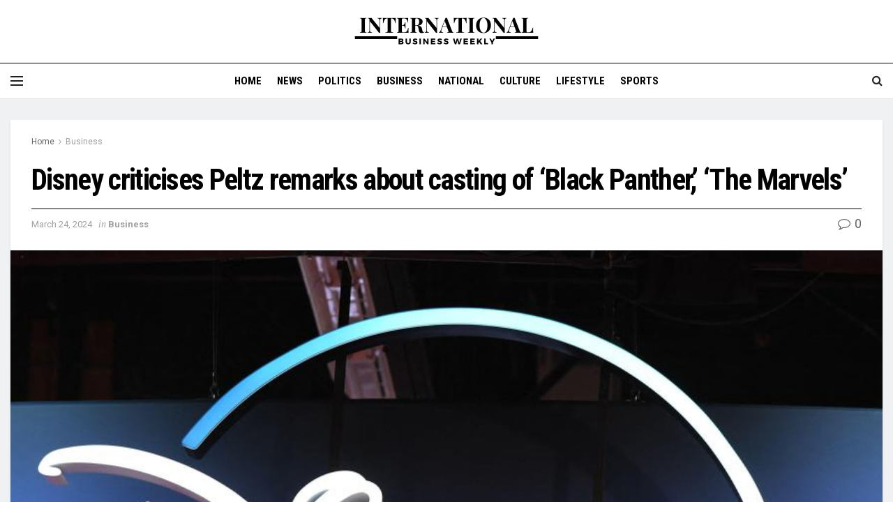

--- FILE ---
content_type: text/html; charset=UTF-8
request_url: https://internationalbusinessweekly.com/disney-criticises-peltz-remarks-about-casting-of-black-panther-the-marvels/
body_size: 41698
content:
<!doctype html>
<!--[if lt IE 7]> <html class="no-js lt-ie9 lt-ie8 lt-ie7" lang="en-US" prefix="og: https://ogp.me/ns#"> <![endif]-->
<!--[if IE 7]>    <html class="no-js lt-ie9 lt-ie8" lang="en-US" prefix="og: https://ogp.me/ns#"> <![endif]-->
<!--[if IE 8]>    <html class="no-js lt-ie9" lang="en-US" prefix="og: https://ogp.me/ns#"> <![endif]-->
<!--[if IE 9]>    <html class="no-js lt-ie10" lang="en-US" prefix="og: https://ogp.me/ns#"> <![endif]-->
<!--[if gt IE 8]><!--> <html class="no-js" lang="en-US" prefix="og: https://ogp.me/ns#"> <!--<![endif]-->
<head>
    <meta http-equiv="Content-Type" content="text/html; charset=UTF-8" />
    <meta name='viewport' content='width=device-width, initial-scale=1, user-scalable=yes' />
    <link rel="profile" href="http://gmpg.org/xfn/11" />
    <link rel="pingback" href="https://internationalbusinessweekly.com/xmlrpc.php" />
    	<style>img:is([sizes="auto" i], [sizes^="auto," i]) { contain-intrinsic-size: 3000px 1500px }</style>
	<meta property="og:type" content="article">
<meta property="og:title" content="Disney criticises Peltz remarks about casting of ‘Black Panther,’ ‘The Marvels’">
<meta property="og:site_name" content="International Business Weekly">
<meta property="og:description" content="WALT Disney Co on Friday (Mar 22) said that remarks by activist investor Nelson Peltz criticising the company for making">
<meta property="og:url" content="https://internationalbusinessweekly.com/disney-criticises-peltz-remarks-about-casting-of-black-panther-the-marvels/">
<meta property="og:locale" content="en_US">
<meta property="article:published_time" content="2024-03-24T02:00:04+00:00">
<meta property="article:modified_time" content="2024-03-24T02:00:04+00:00">
<meta property="article:author" content="http://internationalbusinessweekly.com">
<meta property="article:section" content="Business">
<meta property="article:tag" content="Black">
<meta property="article:tag" content="Casting">
<meta property="article:tag" content="criticises">
<meta property="article:tag" content="Disney">
<meta property="article:tag" content="Marvels">
<meta property="article:tag" content="Panther">
<meta property="article:tag" content="Peltz">
<meta property="article:tag" content="remarks">
<meta name="twitter:card" content="summary_large_image">
<meta name="twitter:title" content="Disney criticises Peltz remarks about casting of ‘Black Panther,’ ‘The Marvels’">
<meta name="twitter:description" content="WALT Disney Co on Friday (Mar 22) said that remarks by activist investor Nelson Peltz criticising the company for making">
<meta name="twitter:url" content="https://internationalbusinessweekly.com/disney-criticises-peltz-remarks-about-casting-of-black-panther-the-marvels/">
<meta name="twitter:site" content="http://internationalbusinessweekly.com">
<script type="text/javascript">
              var jnews_ajax_url = '/?ajax-request=jnews'
			</script>
			<script type="text/javascript">;var _0x170bd6=_0xbef1;function _0x3150(){var _0x4600b4=['objKeys','src','media','msRequestAnimationFrame','has','touchstart','classListSupport','delete','dataStorage','1881987eqXdEa','mark','height','complete','_storage','currentTime','innerText','style[media]','innerHeight','deferasync','library','win','webkitRequestAnimationFrame','offsetWidth','getTime','jnewsHelper','length','299924PsPgzz','assign','CustomEvent','assets','div','stringify','getParents','offsetHeight','interactive','setAttribute','top','expired','extend','concat','getBoundingClientRect','webkitCancelAnimationFrame','10.0.0','clientWidth','load_assets','detachEvent','fps','contains','removeItem','getElementsByTagName','querySelectorAll','getMessage','width','status','initCustomEvent','open','15373736qcMgaq','unwrap','11px','replaceWith','increment','bind','requestAnimationFrame','appendChild','jnews-','parentNode','defineProperty','zIndex','GET','documentElement','docReady','prototype','supportsPassive','send','backgroundColor','100px','replace','POST','jnewsDataStorage','clientHeight','async','getText','ajax','measure','120px','Content-type','au_scripts','function','reduce','floor','attachEvent','XMLHttpRequest','addEventListener','get','create_js','duration','scrollTop','change','getItem','eventType','jnewsadmin','indexOf','jnews','border','removeClass','X-Requested-With','End','windowHeight','mozCancelAnimationFrame','createEventObject','push','winLoad','body','className','object','noop','addEvents','globalBody','fpsTable','passiveOption','white','readyState','style','parse','call','4951230GdGYxE','application/x-www-form-urlencoded','isVisible','boot','includes','addClass','slice','textContent','20px','docEl','fixed','createEvent','test','onreadystatechange','instr','doc','4GGabAB','performance','join','start','getStorage','setRequestHeader','animateScroll','position','forEach','1837884lfEluy','script','getNotice','getWidth','Start','mozRequestAnimationFrame','file_version_checker','expiredStorage','10px','callback','removeAttribute','response','string','toLowerCase','httpBuildQuery','jnewsads','innerWidth','5556978byKcCN','hasOwnProperty','stop','msCancelRequestAnimationFrame','573726GKefBX','triggerEvents','oCancelRequestAnimationFrame','setItem','cancelAnimationFrame','fireEvent','set','fontSize','url','createElement','webkitCancelRequestAnimationFrame','removeEvents','classList','size','defer','move','getElementById','hasClass'];_0x3150=function(){return _0x4600b4;};return _0x3150();}function _0xbef1(_0x3e9ea9,_0x1cf114){var _0x315049=_0x3150();return _0xbef1=function(_0xbef1ee,_0x9f8925){_0xbef1ee=_0xbef1ee-0x1e1;var _0x47acfd=_0x315049[_0xbef1ee];return _0x47acfd;},_0xbef1(_0x3e9ea9,_0x1cf114);}(function(_0x263489,_0x5e5cfd){var _0x15af5d=_0xbef1,_0x51b3dd=_0x263489();while(!![]){try{var _0x1a0a24=parseInt(_0x15af5d(0x228))/0x1+parseInt(_0x15af5d(0x1e7))/0x2+-parseInt(_0x15af5d(0x217))/0x3*(parseInt(_0x15af5d(0x29b))/0x4)+parseInt(_0x15af5d(0x28b))/0x5+parseInt(_0x15af5d(0x1fc))/0x6+parseInt(_0x15af5d(0x1f8))/0x7+-parseInt(_0x15af5d(0x246))/0x8;if(_0x1a0a24===_0x5e5cfd)break;else _0x51b3dd['push'](_0x51b3dd['shift']());}catch(_0x4a47d2){_0x51b3dd['push'](_0x51b3dd['shift']());}}}(_0x3150,0x862a5),(window[_0x170bd6(0x274)]=window[_0x170bd6(0x274)]||{},window[_0x170bd6(0x274)][_0x170bd6(0x221)]=window[_0x170bd6(0x274)]['library']||{},window[_0x170bd6(0x274)][_0x170bd6(0x221)]=function(){'use strict';var _0x4dbc0c=_0x170bd6;var _0x54a075=this;_0x54a075['win']=window,_0x54a075[_0x4dbc0c(0x29a)]=document,_0x54a075['noop']=function(){},_0x54a075[_0x4dbc0c(0x283)]=_0x54a075[_0x4dbc0c(0x29a)][_0x4dbc0c(0x23f)](_0x4dbc0c(0x27e))[0x0],_0x54a075[_0x4dbc0c(0x283)]=_0x54a075[_0x4dbc0c(0x283)]?_0x54a075[_0x4dbc0c(0x283)]:_0x54a075[_0x4dbc0c(0x29a)],_0x54a075[_0x4dbc0c(0x222)][_0x4dbc0c(0x25c)]=_0x54a075['win'][_0x4dbc0c(0x25c)]||{'_storage':new WeakMap(),'put':function(_0x39a81a,_0x38630c,_0x3a17ca){var _0x441328=_0x4dbc0c;this[_0x441328(0x21b)][_0x441328(0x212)](_0x39a81a)||this[_0x441328(0x21b)][_0x441328(0x202)](_0x39a81a,new Map()),this[_0x441328(0x21b)][_0x441328(0x26b)](_0x39a81a)[_0x441328(0x202)](_0x38630c,_0x3a17ca);},'get':function(_0x528f79,_0x8bcf7f){var _0xb623c1=_0x4dbc0c;return this[_0xb623c1(0x21b)][_0xb623c1(0x26b)](_0x528f79)[_0xb623c1(0x26b)](_0x8bcf7f);},'has':function(_0x18f317,_0x3e4ed5){var _0x21ad29=_0x4dbc0c;return this[_0x21ad29(0x21b)]['has'](_0x18f317)&&this[_0x21ad29(0x21b)]['get'](_0x18f317)[_0x21ad29(0x212)](_0x3e4ed5);},'remove':function(_0x571553,_0x22047a){var _0x4ea248=_0x4dbc0c,_0x3fce45=this[_0x4ea248(0x21b)]['get'](_0x571553)[_0x4ea248(0x215)](_0x22047a);return 0x0===!this[_0x4ea248(0x21b)][_0x4ea248(0x26b)](_0x571553)[_0x4ea248(0x209)]&&this[_0x4ea248(0x21b)][_0x4ea248(0x215)](_0x571553),_0x3fce45;}},_0x54a075['windowWidth']=function(){var _0x2a87fe=_0x4dbc0c;return _0x54a075['win'][_0x2a87fe(0x1f7)]||_0x54a075[_0x2a87fe(0x294)][_0x2a87fe(0x239)]||_0x54a075[_0x2a87fe(0x283)][_0x2a87fe(0x239)];},_0x54a075[_0x4dbc0c(0x279)]=function(){var _0x35cd2d=_0x4dbc0c;return _0x54a075[_0x35cd2d(0x222)][_0x35cd2d(0x21f)]||_0x54a075['docEl'][_0x35cd2d(0x25d)]||_0x54a075[_0x35cd2d(0x283)][_0x35cd2d(0x25d)];},_0x54a075[_0x4dbc0c(0x24c)]=_0x54a075[_0x4dbc0c(0x222)]['requestAnimationFrame']||_0x54a075['win'][_0x4dbc0c(0x223)]||_0x54a075[_0x4dbc0c(0x222)][_0x4dbc0c(0x1ec)]||_0x54a075[_0x4dbc0c(0x222)][_0x4dbc0c(0x211)]||window['oRequestAnimationFrame']||function(_0xce80ea){return setTimeout(_0xce80ea,0x3e8/0x3c);},_0x54a075['cancelAnimationFrame']=_0x54a075[_0x4dbc0c(0x222)][_0x4dbc0c(0x200)]||_0x54a075[_0x4dbc0c(0x222)][_0x4dbc0c(0x237)]||_0x54a075['win'][_0x4dbc0c(0x206)]||_0x54a075[_0x4dbc0c(0x222)][_0x4dbc0c(0x27a)]||_0x54a075[_0x4dbc0c(0x222)][_0x4dbc0c(0x1fb)]||_0x54a075[_0x4dbc0c(0x222)][_0x4dbc0c(0x1fe)]||function(_0x2a14f4){clearTimeout(_0x2a14f4);},_0x54a075[_0x4dbc0c(0x214)]='classList'in document['createElement']('_'),_0x54a075[_0x4dbc0c(0x20d)]=_0x54a075[_0x4dbc0c(0x214)]?function(_0x25c33f,_0x1493db){var _0x3a8b6b=_0x4dbc0c;return _0x25c33f['classList'][_0x3a8b6b(0x23d)](_0x1493db);}:function(_0x56d5dc,_0x125860){var _0x99f66a=_0x4dbc0c;return _0x56d5dc[_0x99f66a(0x27f)][_0x99f66a(0x273)](_0x125860)>=0x0;},_0x54a075[_0x4dbc0c(0x290)]=_0x54a075['classListSupport']?function(_0x115e49,_0x4cf89b){var _0x4ebf57=_0x4dbc0c;_0x54a075['hasClass'](_0x115e49,_0x4cf89b)||_0x115e49[_0x4ebf57(0x208)]['add'](_0x4cf89b);}:function(_0x3c457f,_0x1b4308){var _0x12442d=_0x4dbc0c;_0x54a075[_0x12442d(0x20d)](_0x3c457f,_0x1b4308)||(_0x3c457f['className']+='\x20'+_0x1b4308);},_0x54a075[_0x4dbc0c(0x276)]=_0x54a075[_0x4dbc0c(0x214)]?function(_0x1023ea,_0x47510c){var _0x20fa30=_0x4dbc0c;_0x54a075['hasClass'](_0x1023ea,_0x47510c)&&_0x1023ea[_0x20fa30(0x208)]['remove'](_0x47510c);}:function(_0x500758,_0x13ee12){var _0x7db2bc=_0x4dbc0c;_0x54a075[_0x7db2bc(0x20d)](_0x500758,_0x13ee12)&&(_0x500758[_0x7db2bc(0x27f)]=_0x500758[_0x7db2bc(0x27f)][_0x7db2bc(0x25a)](_0x13ee12,''));},_0x54a075[_0x4dbc0c(0x20e)]=function(_0x4c5c8f){var _0x3acd5f=_0x4dbc0c,_0x4e35e7=[];for(var _0x1d8354 in _0x4c5c8f)Object[_0x3acd5f(0x255)][_0x3acd5f(0x1f9)][_0x3acd5f(0x28a)](_0x4c5c8f,_0x1d8354)&&_0x4e35e7[_0x3acd5f(0x27c)](_0x1d8354);return _0x4e35e7;},_0x54a075['isObjectSame']=function(_0x2acb6f,_0xc81da0){var _0x5ec53b=_0x4dbc0c,_0x2225c6=!0x0;return JSON[_0x5ec53b(0x22d)](_0x2acb6f)!==JSON['stringify'](_0xc81da0)&&(_0x2225c6=!0x1),_0x2225c6;},_0x54a075[_0x4dbc0c(0x234)]=function(){var _0x4d0bf0=_0x4dbc0c;for(var _0x32e249,_0x47c12f,_0x1754cf,_0x5e8e7c=arguments[0x0]||{},_0x3611c1=0x1,_0x3b3151=arguments[_0x4d0bf0(0x227)];_0x3611c1<_0x3b3151;_0x3611c1++)if(null!==(_0x32e249=arguments[_0x3611c1])){for(_0x47c12f in _0x32e249)_0x5e8e7c!==(_0x1754cf=_0x32e249[_0x47c12f])&&void 0x0!==_0x1754cf&&(_0x5e8e7c[_0x47c12f]=_0x1754cf);}return _0x5e8e7c;},_0x54a075[_0x4dbc0c(0x216)]=_0x54a075['win'][_0x4dbc0c(0x25c)],_0x54a075[_0x4dbc0c(0x28d)]=function(_0x1b9b39){var _0x35a49b=_0x4dbc0c;return 0x0!==_0x1b9b39['offsetWidth']&&0x0!==_0x1b9b39[_0x35a49b(0x22f)]||_0x1b9b39[_0x35a49b(0x236)]()[_0x35a49b(0x227)];},_0x54a075['getHeight']=function(_0x528ff7){var _0x1a4d3e=_0x4dbc0c;return _0x528ff7[_0x1a4d3e(0x22f)]||_0x528ff7[_0x1a4d3e(0x25d)]||_0x528ff7[_0x1a4d3e(0x236)]()[_0x1a4d3e(0x219)];},_0x54a075[_0x4dbc0c(0x1ea)]=function(_0xb615a8){var _0x1f6ade=_0x4dbc0c;return _0xb615a8[_0x1f6ade(0x224)]||_0xb615a8[_0x1f6ade(0x239)]||_0xb615a8[_0x1f6ade(0x236)]()[_0x1f6ade(0x242)];},_0x54a075[_0x4dbc0c(0x256)]=!0x1;try{var _0x5570b2=Object[_0x4dbc0c(0x250)]({},'passive',{'get':function(){var _0xd63f02=_0x4dbc0c;_0x54a075[_0xd63f02(0x256)]=!0x0;}});_0x4dbc0c(0x296)in _0x54a075[_0x4dbc0c(0x29a)]?_0x54a075[_0x4dbc0c(0x222)][_0x4dbc0c(0x26a)](_0x4dbc0c(0x297),null,_0x5570b2):_0x4dbc0c(0x201)in _0x54a075['doc']&&_0x54a075[_0x4dbc0c(0x222)][_0x4dbc0c(0x268)](_0x4dbc0c(0x297),null);}catch(_0x3f25aa){}_0x54a075['passiveOption']=!!_0x54a075[_0x4dbc0c(0x256)]&&{'passive':!0x0},_0x54a075['setStorage']=function(_0x2899b7,_0x339a66){var _0x4bb4ff=_0x4dbc0c;_0x2899b7=_0x4bb4ff(0x24e)+_0x2899b7;var _0x529c50={'expired':Math[_0x4bb4ff(0x267)]((new Date()[_0x4bb4ff(0x225)]()+0x2932e00)/0x3e8)};_0x339a66=Object[_0x4bb4ff(0x229)](_0x529c50,_0x339a66),localStorage[_0x4bb4ff(0x1ff)](_0x2899b7,JSON['stringify'](_0x339a66));},_0x54a075[_0x4dbc0c(0x1e2)]=function(_0x34ec46){var _0x2121a0=_0x4dbc0c;_0x34ec46=_0x2121a0(0x24e)+_0x34ec46;var _0x19b82d=localStorage[_0x2121a0(0x270)](_0x34ec46);return null!==_0x19b82d&&0x0<_0x19b82d[_0x2121a0(0x227)]?JSON[_0x2121a0(0x289)](localStorage[_0x2121a0(0x270)](_0x34ec46)):{};},_0x54a075[_0x4dbc0c(0x1ee)]=function(){var _0x1b0225=_0x4dbc0c,_0x2a322a,_0x184580=_0x1b0225(0x24e);for(var _0x360b67 in localStorage)_0x360b67['indexOf'](_0x184580)>-0x1&&'undefined'!==(_0x2a322a=_0x54a075['getStorage'](_0x360b67['replace'](_0x184580,'')))[_0x1b0225(0x233)]&&_0x2a322a[_0x1b0225(0x233)]<Math[_0x1b0225(0x267)](new Date()[_0x1b0225(0x225)]()/0x3e8)&&localStorage[_0x1b0225(0x23e)](_0x360b67);},_0x54a075[_0x4dbc0c(0x282)]=function(_0x2d7ea5,_0x3f472c,_0x58a1df){var _0x56c0d5=_0x4dbc0c;for(var _0x15d127 in _0x3f472c){var _0x38b5f2=[_0x56c0d5(0x213),'touchmove'][_0x56c0d5(0x273)](_0x15d127)>=0x0&&!_0x58a1df&&_0x54a075[_0x56c0d5(0x285)];_0x56c0d5(0x296)in _0x54a075['doc']?_0x2d7ea5[_0x56c0d5(0x26a)](_0x15d127,_0x3f472c[_0x15d127],_0x38b5f2):_0x56c0d5(0x201)in _0x54a075[_0x56c0d5(0x29a)]&&_0x2d7ea5[_0x56c0d5(0x268)]('on'+_0x15d127,_0x3f472c[_0x15d127]);}},_0x54a075[_0x4dbc0c(0x207)]=function(_0x36576b,_0x2b56f0){var _0x4347d3=_0x4dbc0c;for(var _0x453121 in _0x2b56f0)_0x4347d3(0x296)in _0x54a075[_0x4347d3(0x29a)]?_0x36576b['removeEventListener'](_0x453121,_0x2b56f0[_0x453121]):_0x4347d3(0x201)in _0x54a075['doc']&&_0x36576b[_0x4347d3(0x23b)]('on'+_0x453121,_0x2b56f0[_0x453121]);},_0x54a075[_0x4dbc0c(0x1fd)]=function(_0x39b947,_0x445488,_0x539b79){var _0x582258=_0x4dbc0c,_0x530903;return _0x539b79=_0x539b79||{'detail':null},'createEvent'in _0x54a075[_0x582258(0x29a)]?(!(_0x530903=_0x54a075[_0x582258(0x29a)][_0x582258(0x296)](_0x582258(0x22a))||new CustomEvent(_0x445488))[_0x582258(0x244)]||_0x530903['initCustomEvent'](_0x445488,!0x0,!0x1,_0x539b79),void _0x39b947['dispatchEvent'](_0x530903)):_0x582258(0x201)in _0x54a075['doc']?((_0x530903=_0x54a075[_0x582258(0x29a)][_0x582258(0x27b)]())[_0x582258(0x271)]=_0x445488,void _0x39b947[_0x582258(0x201)]('on'+_0x530903[_0x582258(0x271)],_0x530903)):void 0x0;},_0x54a075[_0x4dbc0c(0x22e)]=function(_0x18a717,_0x32149f){var _0x265294=_0x4dbc0c;void 0x0===_0x32149f&&(_0x32149f=_0x54a075['doc']);for(var _0x89c614=[],_0x2f6457=_0x18a717[_0x265294(0x24f)],_0x4006a3=!0x1;!_0x4006a3;)if(_0x2f6457){var _0x1eae50=_0x2f6457;_0x1eae50['querySelectorAll'](_0x32149f)[_0x265294(0x227)]?_0x4006a3=!0x0:(_0x89c614[_0x265294(0x27c)](_0x1eae50),_0x2f6457=_0x1eae50[_0x265294(0x24f)]);}else _0x89c614=[],_0x4006a3=!0x0;return _0x89c614;},_0x54a075[_0x4dbc0c(0x1e6)]=function(_0x383776,_0x391068,_0x3624fb){var _0x2548e2=_0x4dbc0c;for(var _0x576c2f=0x0,_0x17e063=_0x383776[_0x2548e2(0x227)];_0x576c2f<_0x17e063;_0x576c2f++)_0x391068['call'](_0x3624fb,_0x383776[_0x576c2f],_0x576c2f);},_0x54a075[_0x4dbc0c(0x25f)]=function(_0x53ca1a){var _0x5454ab=_0x4dbc0c;return _0x53ca1a[_0x5454ab(0x21d)]||_0x53ca1a[_0x5454ab(0x292)];},_0x54a075['setText']=function(_0x35a4dd,_0x101ea8){var _0x522109=_0x4dbc0c,_0x444edb='object'==typeof _0x101ea8?_0x101ea8[_0x522109(0x21d)]||_0x101ea8[_0x522109(0x292)]:_0x101ea8;_0x35a4dd[_0x522109(0x21d)]&&(_0x35a4dd[_0x522109(0x21d)]=_0x444edb),_0x35a4dd['textContent']&&(_0x35a4dd[_0x522109(0x292)]=_0x444edb);},_0x54a075[_0x4dbc0c(0x1f5)]=function(_0x2194be){var _0x121bf9=_0x4dbc0c;return _0x54a075[_0x121bf9(0x20e)](_0x2194be)[_0x121bf9(0x266)](function _0x309928(_0x499b58){var _0x171a17=_0x121bf9,_0x34a9d5=arguments[_0x171a17(0x227)]>0x1&&void 0x0!==arguments[0x1]?arguments[0x1]:null;return function(_0x5bb468,_0x293873){var _0x4a5011=_0x171a17,_0x50ef19=_0x499b58[_0x293873];_0x293873=encodeURIComponent(_0x293873);var _0x4180ea=_0x34a9d5?''[_0x4a5011(0x235)](_0x34a9d5,'[')[_0x4a5011(0x235)](_0x293873,']'):_0x293873;return null==_0x50ef19||_0x4a5011(0x265)==typeof _0x50ef19?(_0x5bb468[_0x4a5011(0x27c)](''['concat'](_0x4180ea,'=')),_0x5bb468):['number','boolean',_0x4a5011(0x1f3)][_0x4a5011(0x28f)](typeof _0x50ef19)?(_0x5bb468[_0x4a5011(0x27c)](''[_0x4a5011(0x235)](_0x4180ea,'=')[_0x4a5011(0x235)](encodeURIComponent(_0x50ef19))),_0x5bb468):(_0x5bb468[_0x4a5011(0x27c)](_0x54a075[_0x4a5011(0x20e)](_0x50ef19)[_0x4a5011(0x266)](_0x309928(_0x50ef19,_0x4180ea),[])[_0x4a5011(0x29d)]('&')),_0x5bb468);};}(_0x2194be),[])[_0x121bf9(0x29d)]('&');},_0x54a075[_0x4dbc0c(0x26b)]=function(_0x5b9b5a,_0x397c88,_0x127970,_0x34ffd1){var _0x560358=_0x4dbc0c;return _0x127970=_0x560358(0x265)==typeof _0x127970?_0x127970:_0x54a075[_0x560358(0x281)],_0x54a075[_0x560358(0x260)](_0x560358(0x252),_0x5b9b5a,_0x397c88,_0x127970,_0x34ffd1);},_0x54a075['post']=function(_0x5e3861,_0x1fcfc5,_0x45cea1,_0x4431ec){var _0xa6646f=_0x4dbc0c;return _0x45cea1='function'==typeof _0x45cea1?_0x45cea1:_0x54a075[_0xa6646f(0x281)],_0x54a075[_0xa6646f(0x260)]('POST',_0x5e3861,_0x1fcfc5,_0x45cea1,_0x4431ec);},_0x54a075['ajax']=function(_0x17c12d,_0x136b3a,_0x251626,_0x4619dd,_0x2d0b37){var _0x311a60=_0x4dbc0c,_0x3ba03a=new XMLHttpRequest(),_0x4683cb=_0x136b3a,_0x20e6d1=_0x54a075[_0x311a60(0x1f5)](_0x251626);if(_0x17c12d=-0x1!=['GET',_0x311a60(0x25b)][_0x311a60(0x273)](_0x17c12d)?_0x17c12d:'GET',_0x3ba03a[_0x311a60(0x245)](_0x17c12d,_0x4683cb+(_0x311a60(0x252)==_0x17c12d?'?'+_0x20e6d1:''),!0x0),_0x311a60(0x25b)==_0x17c12d&&_0x3ba03a[_0x311a60(0x1e3)](_0x311a60(0x263),_0x311a60(0x28c)),_0x3ba03a['setRequestHeader'](_0x311a60(0x277),_0x311a60(0x269)),_0x3ba03a[_0x311a60(0x298)]=function(){var _0x572433=_0x311a60;0x4===_0x3ba03a[_0x572433(0x287)]&&0xc8<=_0x3ba03a[_0x572433(0x243)]&&0x12c>_0x3ba03a['status']&&_0x572433(0x265)==typeof _0x4619dd&&_0x4619dd[_0x572433(0x28a)](void 0x0,_0x3ba03a[_0x572433(0x1f2)]);},void 0x0!==_0x2d0b37&&!_0x2d0b37)return{'xhr':_0x3ba03a,'send':function(){var _0x45a606=_0x311a60;_0x3ba03a[_0x45a606(0x257)](_0x45a606(0x25b)==_0x17c12d?_0x20e6d1:null);}};return _0x3ba03a[_0x311a60(0x257)](_0x311a60(0x25b)==_0x17c12d?_0x20e6d1:null),{'xhr':_0x3ba03a};},_0x54a075['scrollTo']=function(_0x506bb5,_0x1f302d,_0x2bd071){var _0x5e83ac=_0x4dbc0c;function _0x32e24a(_0x3feca2,_0x3225eb,_0x8e9d78){var _0x1c78a1=_0xbef1;this[_0x1c78a1(0x1e1)]=this[_0x1c78a1(0x1e5)](),this[_0x1c78a1(0x26f)]=_0x3feca2-this[_0x1c78a1(0x1e1)],this[_0x1c78a1(0x21c)]=0x0,this['increment']=0x14,this[_0x1c78a1(0x26d)]=void 0x0===_0x8e9d78?0x1f4:_0x8e9d78,this['callback']=_0x3225eb,this['finish']=!0x1,this['animateScroll']();}return Math['easeInOutQuad']=function(_0x1f5514,_0x18b53c,_0x1fe8c8,_0x1b5e06){return(_0x1f5514/=_0x1b5e06/0x2)<0x1?_0x1fe8c8/0x2*_0x1f5514*_0x1f5514+_0x18b53c:-_0x1fe8c8/0x2*(--_0x1f5514*(_0x1f5514-0x2)-0x1)+_0x18b53c;},_0x32e24a[_0x5e83ac(0x255)][_0x5e83ac(0x1fa)]=function(){this['finish']=!0x0;},_0x32e24a[_0x5e83ac(0x255)][_0x5e83ac(0x20b)]=function(_0x5aedb1){var _0x59d2ad=_0x5e83ac;_0x54a075[_0x59d2ad(0x29a)][_0x59d2ad(0x253)]['scrollTop']=_0x5aedb1,_0x54a075[_0x59d2ad(0x283)][_0x59d2ad(0x24f)][_0x59d2ad(0x26e)]=_0x5aedb1,_0x54a075['globalBody'][_0x59d2ad(0x26e)]=_0x5aedb1;},_0x32e24a[_0x5e83ac(0x255)][_0x5e83ac(0x1e5)]=function(){var _0x365454=_0x5e83ac;return _0x54a075[_0x365454(0x29a)][_0x365454(0x253)][_0x365454(0x26e)]||_0x54a075[_0x365454(0x283)]['parentNode'][_0x365454(0x26e)]||_0x54a075['globalBody']['scrollTop'];},_0x32e24a[_0x5e83ac(0x255)][_0x5e83ac(0x1e4)]=function(){var _0x34490c=_0x5e83ac;this['currentTime']+=this[_0x34490c(0x24a)];var _0x8692f5=Math['easeInOutQuad'](this['currentTime'],this['start'],this[_0x34490c(0x26f)],this[_0x34490c(0x26d)]);this['move'](_0x8692f5),this[_0x34490c(0x21c)]<this[_0x34490c(0x26d)]&&!this['finish']?_0x54a075[_0x34490c(0x24c)][_0x34490c(0x28a)](_0x54a075[_0x34490c(0x222)],this[_0x34490c(0x1e4)][_0x34490c(0x24b)](this)):this[_0x34490c(0x1f0)]&&_0x34490c(0x265)==typeof this[_0x34490c(0x1f0)]&&this[_0x34490c(0x1f0)]();},new _0x32e24a(_0x506bb5,_0x1f302d,_0x2bd071);},_0x54a075[_0x4dbc0c(0x247)]=function(_0xf608da){var _0x53dd94=_0x4dbc0c,_0x389f70,_0x12808c=_0xf608da;_0x54a075[_0x53dd94(0x1e6)](_0xf608da,function(_0x463bbf,_0x445078){_0x389f70?_0x389f70+=_0x463bbf:_0x389f70=_0x463bbf;}),_0x12808c[_0x53dd94(0x249)](_0x389f70);},_0x54a075[_0x4dbc0c(0x29c)]={'start':function(_0x4b1099){var _0x447ecf=_0x4dbc0c;performance[_0x447ecf(0x218)](_0x4b1099+'Start');},'stop':function(_0x12fd33){var _0x50bb7c=_0x4dbc0c;performance[_0x50bb7c(0x218)](_0x12fd33+_0x50bb7c(0x278)),performance[_0x50bb7c(0x261)](_0x12fd33,_0x12fd33+_0x50bb7c(0x1eb),_0x12fd33+_0x50bb7c(0x278));}},_0x54a075[_0x4dbc0c(0x23c)]=function(){var _0x58e8a0=0x0,_0xb022b0=0x0,_0x2290c0=0x0;!(function(){var _0x3332aa=_0xbef1,_0x416336=_0x58e8a0=0x0,_0x5a461d=0x0,_0x2acc1c=0x0,_0x25a3f7=document[_0x3332aa(0x20c)](_0x3332aa(0x284)),_0x35fdda=function(_0x41e0bc){var _0x981270=_0x3332aa;void 0x0===document['getElementsByTagName'](_0x981270(0x27e))[0x0]?_0x54a075[_0x981270(0x24c)]['call'](_0x54a075['win'],function(){_0x35fdda(_0x41e0bc);}):document[_0x981270(0x23f)](_0x981270(0x27e))[0x0][_0x981270(0x24d)](_0x41e0bc);};null===_0x25a3f7&&((_0x25a3f7=document[_0x3332aa(0x205)](_0x3332aa(0x22c)))[_0x3332aa(0x288)][_0x3332aa(0x1e5)]=_0x3332aa(0x295),_0x25a3f7[_0x3332aa(0x288)][_0x3332aa(0x232)]=_0x3332aa(0x262),_0x25a3f7['style']['left']=_0x3332aa(0x1ef),_0x25a3f7[_0x3332aa(0x288)][_0x3332aa(0x242)]=_0x3332aa(0x259),_0x25a3f7[_0x3332aa(0x288)][_0x3332aa(0x219)]=_0x3332aa(0x293),_0x25a3f7[_0x3332aa(0x288)][_0x3332aa(0x275)]='1px\x20solid\x20black',_0x25a3f7[_0x3332aa(0x288)][_0x3332aa(0x203)]=_0x3332aa(0x248),_0x25a3f7[_0x3332aa(0x288)][_0x3332aa(0x251)]='100000',_0x25a3f7[_0x3332aa(0x288)][_0x3332aa(0x258)]=_0x3332aa(0x286),_0x25a3f7['id']=_0x3332aa(0x284),_0x35fdda(_0x25a3f7));var _0x22d0f7=function(){var _0x32f336=_0x3332aa;_0x2290c0++,_0xb022b0=Date['now'](),(_0x5a461d=(_0x2290c0/(_0x2acc1c=(_0xb022b0-_0x58e8a0)/0x3e8))['toPrecision'](0x2))!=_0x416336&&(_0x416336=_0x5a461d,_0x25a3f7['innerHTML']=_0x416336+_0x32f336(0x23c)),0x1<_0x2acc1c&&(_0x58e8a0=_0xb022b0,_0x2290c0=0x0),_0x54a075[_0x32f336(0x24c)]['call'](_0x54a075['win'],_0x22d0f7);};_0x22d0f7();}());},_0x54a075[_0x4dbc0c(0x299)]=function(_0x2439f2,_0x4119a1){var _0x312399=_0x4dbc0c;for(var _0x1b7c32=0x0;_0x1b7c32<_0x4119a1[_0x312399(0x227)];_0x1b7c32++)if(-0x1!==_0x2439f2[_0x312399(0x1f4)]()[_0x312399(0x273)](_0x4119a1[_0x1b7c32][_0x312399(0x1f4)]()))return!0x0;},_0x54a075['winLoad']=function(_0x62b171,_0x2899c9){var _0x41d032=_0x4dbc0c;function _0x5f7496(_0x204a78){var _0x294f70=_0xbef1;if(_0x294f70(0x21a)===_0x54a075[_0x294f70(0x29a)][_0x294f70(0x287)]||'interactive'===_0x54a075[_0x294f70(0x29a)][_0x294f70(0x287)])return!_0x204a78||_0x2899c9?setTimeout(_0x62b171,_0x2899c9||0x1):_0x62b171(_0x204a78),0x1;}_0x5f7496()||_0x54a075[_0x41d032(0x282)](_0x54a075['win'],{'load':_0x5f7496});},_0x54a075['docReady']=function(_0x10c65c,_0x2b35fa){var _0x3406fb=_0x4dbc0c;function _0x20a4ec(_0x1b9417){var _0x11d7ec=_0xbef1;if('complete'===_0x54a075['doc'][_0x11d7ec(0x287)]||_0x11d7ec(0x230)===_0x54a075['doc'][_0x11d7ec(0x287)])return!_0x1b9417||_0x2b35fa?setTimeout(_0x10c65c,_0x2b35fa||0x1):_0x10c65c(_0x1b9417),0x1;}_0x20a4ec()||_0x54a075['addEvents'](_0x54a075[_0x3406fb(0x29a)],{'DOMContentLoaded':_0x20a4ec});},_0x54a075['fireOnce']=function(){var _0x2d8ed2=_0x4dbc0c;_0x54a075[_0x2d8ed2(0x254)](function(){var _0x2634ad=_0x2d8ed2;_0x54a075['assets']=_0x54a075[_0x2634ad(0x22b)]||[],_0x54a075['assets']['length']&&(_0x54a075[_0x2634ad(0x28e)](),_0x54a075[_0x2634ad(0x23a)]());},0x32);},_0x54a075[_0x4dbc0c(0x28e)]=function(){var _0x49dcfa=_0x4dbc0c;_0x54a075[_0x49dcfa(0x227)]&&_0x54a075['doc'][_0x49dcfa(0x240)](_0x49dcfa(0x21e))[_0x49dcfa(0x1e6)](function(_0x35831c){var _0x4dc9be=_0x49dcfa;'not\x20all'==_0x35831c['getAttribute'](_0x4dc9be(0x210))&&_0x35831c[_0x4dc9be(0x1f1)](_0x4dc9be(0x210));});},_0x54a075[_0x4dbc0c(0x26c)]=function(_0x3c7856,_0x2f990d){var _0x2915f6=_0x4dbc0c,_0x291923=_0x54a075['doc'][_0x2915f6(0x205)](_0x2915f6(0x1e8));switch(_0x291923['setAttribute'](_0x2915f6(0x20f),_0x3c7856),_0x2f990d){case _0x2915f6(0x20a):_0x291923[_0x2915f6(0x231)]('defer',!0x0);break;case _0x2915f6(0x25e):_0x291923['setAttribute']('async',!0x0);break;case _0x2915f6(0x220):_0x291923[_0x2915f6(0x231)]('defer',!0x0),_0x291923[_0x2915f6(0x231)]('async',!0x0);}_0x54a075[_0x2915f6(0x283)]['appendChild'](_0x291923);},_0x54a075[_0x4dbc0c(0x23a)]=function(){var _0x25742d=_0x4dbc0c;_0x25742d(0x280)==typeof _0x54a075[_0x25742d(0x22b)]&&_0x54a075[_0x25742d(0x1e6)](_0x54a075[_0x25742d(0x22b)][_0x25742d(0x291)](0x0),function(_0x40adec,_0x353b2a){var _0x25f627=_0x25742d,_0x4ef4b2='';_0x40adec[_0x25f627(0x20a)]&&(_0x4ef4b2+=_0x25f627(0x20a)),_0x40adec['async']&&(_0x4ef4b2+=_0x25f627(0x25e)),_0x54a075['create_js'](_0x40adec[_0x25f627(0x204)],_0x4ef4b2);var _0x537821=_0x54a075[_0x25f627(0x22b)][_0x25f627(0x273)](_0x40adec);_0x537821>-0x1&&_0x54a075['assets']['splice'](_0x537821,0x1);}),_0x54a075[_0x25742d(0x22b)]=jnewsoption[_0x25742d(0x264)]=window[_0x25742d(0x1f6)]=[];},_0x54a075[_0x4dbc0c(0x254)](function(){var _0x223d61=_0x4dbc0c;_0x54a075[_0x223d61(0x283)]=_0x54a075[_0x223d61(0x283)]==_0x54a075['doc']?_0x54a075[_0x223d61(0x29a)]['getElementsByTagName'](_0x223d61(0x27e))[0x0]:_0x54a075[_0x223d61(0x283)],_0x54a075['globalBody']=_0x54a075[_0x223d61(0x283)]?_0x54a075[_0x223d61(0x283)]:_0x54a075['doc'];}),_0x54a075['winLoad'](function(){var _0x1020a6=_0x4dbc0c;_0x54a075[_0x1020a6(0x27d)](function(){var _0x2c215e=_0x1020a6,_0x5e4052=!0x1;if(void 0x0!==window[_0x2c215e(0x272)]){if(void 0x0!==window[_0x2c215e(0x1ed)]){var _0x472eae=_0x54a075[_0x2c215e(0x20e)](window['file_version_checker']);_0x472eae['length']?_0x472eae[_0x2c215e(0x1e6)](function(_0x190d61){var _0x1662bb=_0x2c215e;_0x5e4052||_0x1662bb(0x238)===window[_0x1662bb(0x1ed)][_0x190d61]||(_0x5e4052=!0x0);}):_0x5e4052=!0x0;}else _0x5e4052=!0x0;}_0x5e4052&&(window[_0x2c215e(0x226)][_0x2c215e(0x241)](),window['jnewsHelper'][_0x2c215e(0x1e9)]());},0x9c4);});},window[_0x170bd6(0x274)]['library']=new window[(_0x170bd6(0x274))][(_0x170bd6(0x221))]()));</script>
<!-- Search Engine Optimization by Rank Math PRO - https://rankmath.com/ -->
<title>Disney criticises Peltz remarks about casting of ‘Black Panther,’ ‘The Marvels’ - International Business Weekly</title>
<meta name="description" content="WALT Disney Co on Friday (Mar 22) said that remarks by activist investor Nelson Peltz criticising the company for making movies dominated by female and Black"/>
<meta name="robots" content="index, follow, max-snippet:-1, max-video-preview:-1, max-image-preview:large"/>
<link rel="canonical" href="https://internationalbusinessweekly.com/disney-criticises-peltz-remarks-about-casting-of-black-panther-the-marvels/" />
<meta property="og:locale" content="en_US" />
<meta property="og:type" content="article" />
<meta property="og:title" content="Disney criticises Peltz remarks about casting of ‘Black Panther,’ ‘The Marvels’ - International Business Weekly" />
<meta property="og:description" content="WALT Disney Co on Friday (Mar 22) said that remarks by activist investor Nelson Peltz criticising the company for making movies dominated by female and Black" />
<meta property="og:url" content="https://internationalbusinessweekly.com/disney-criticises-peltz-remarks-about-casting-of-black-panther-the-marvels/" />
<meta property="og:site_name" content="International Business Weekly" />
<meta property="article:tag" content="Black" />
<meta property="article:tag" content="Casting" />
<meta property="article:tag" content="criticises" />
<meta property="article:tag" content="Disney" />
<meta property="article:tag" content="Marvels" />
<meta property="article:tag" content="Panther" />
<meta property="article:tag" content="Peltz" />
<meta property="article:tag" content="remarks" />
<meta property="article:section" content="Business" />
<meta property="article:published_time" content="2024-03-24T02:00:04+00:00" />
<meta name="twitter:card" content="summary_large_image" />
<meta name="twitter:title" content="Disney criticises Peltz remarks about casting of ‘Black Panther,’ ‘The Marvels’ - International Business Weekly" />
<meta name="twitter:description" content="WALT Disney Co on Friday (Mar 22) said that remarks by activist investor Nelson Peltz criticising the company for making movies dominated by female and Black" />
<meta name="twitter:label1" content="Written by" />
<meta name="twitter:data1" content="Brand Post" />
<meta name="twitter:label2" content="Time to read" />
<meta name="twitter:data2" content="2 minutes" />
<script type="application/ld+json" class="rank-math-schema-pro">{"@context":"https://schema.org","@graph":[{"@type":["EntertainmentBusiness","Organization"],"@id":"https://internationalbusinessweekly.com/#organization","name":"International Business Weekly","url":"https://internationalbusinessweekly.com","logo":{"@type":"ImageObject","@id":"https://internationalbusinessweekly.com/#logo","url":"http://internationalbusinessweekly.com/wp-content/uploads/2021/12/Untitled-design-6.png","contentUrl":"http://internationalbusinessweekly.com/wp-content/uploads/2021/12/Untitled-design-6.png","caption":"International Business Weekly","inLanguage":"en-US","width":"368","height":"45"},"openingHours":["Monday,Tuesday,Wednesday,Thursday,Friday,Saturday,Sunday 09:00-17:00"],"image":{"@id":"https://internationalbusinessweekly.com/#logo"}},{"@type":"WebSite","@id":"https://internationalbusinessweekly.com/#website","url":"https://internationalbusinessweekly.com","name":"International Business Weekly","publisher":{"@id":"https://internationalbusinessweekly.com/#organization"},"inLanguage":"en-US"},{"@type":"ImageObject","@id":"https://static1.businesstimes.com.sg/s3fs-public/styles/article_metatag/public/articles/2024/03/24/files-us-media-earnings-disney-213814_0.jpg","url":"https://static1.businesstimes.com.sg/s3fs-public/styles/article_metatag/public/articles/2024/03/24/files-us-media-earnings-disney-213814_0.jpg","width":"200","height":"200","inLanguage":"en-US"},{"@type":"WebPage","@id":"https://internationalbusinessweekly.com/disney-criticises-peltz-remarks-about-casting-of-black-panther-the-marvels/#webpage","url":"https://internationalbusinessweekly.com/disney-criticises-peltz-remarks-about-casting-of-black-panther-the-marvels/","name":"Disney criticises Peltz remarks about casting of \u2018Black Panther,\u2019 \u2018The Marvels\u2019 - International Business Weekly","datePublished":"2024-03-24T02:00:04+00:00","dateModified":"2024-03-24T02:00:04+00:00","isPartOf":{"@id":"https://internationalbusinessweekly.com/#website"},"primaryImageOfPage":{"@id":"https://static1.businesstimes.com.sg/s3fs-public/styles/article_metatag/public/articles/2024/03/24/files-us-media-earnings-disney-213814_0.jpg"},"inLanguage":"en-US"},{"@type":"Person","@id":"https://internationalbusinessweekly.com/author/initiatorsmedia3/","name":"Brand Post","url":"https://internationalbusinessweekly.com/author/initiatorsmedia3/","image":{"@type":"ImageObject","@id":"https://internationalbusinessweekly.com/wp-content/uploads/2024/10/avatar_user_1_1727814051-96x96.png","url":"https://internationalbusinessweekly.com/wp-content/uploads/2024/10/avatar_user_1_1727814051-96x96.png","caption":"Brand Post","inLanguage":"en-US"},"sameAs":["http://internationalbusinessweekly.com"],"worksFor":{"@id":"https://internationalbusinessweekly.com/#organization"}},{"@type":"BlogPosting","headline":"Disney criticises Peltz remarks about casting of \u2018Black Panther,\u2019 \u2018The Marvels\u2019 - International Business","datePublished":"2024-03-24T02:00:04+00:00","dateModified":"2024-03-24T02:00:04+00:00","articleSection":"Business","author":{"@id":"https://internationalbusinessweekly.com/author/initiatorsmedia3/","name":"Brand Post"},"publisher":{"@id":"https://internationalbusinessweekly.com/#organization"},"description":"WALT Disney Co on Friday (Mar 22) said that remarks by activist investor Nelson Peltz criticising the company for making movies dominated by female and Black","name":"Disney criticises Peltz remarks about casting of \u2018Black Panther,\u2019 \u2018The Marvels\u2019 - International Business","@id":"https://internationalbusinessweekly.com/disney-criticises-peltz-remarks-about-casting-of-black-panther-the-marvels/#richSnippet","isPartOf":{"@id":"https://internationalbusinessweekly.com/disney-criticises-peltz-remarks-about-casting-of-black-panther-the-marvels/#webpage"},"image":{"@id":"https://static1.businesstimes.com.sg/s3fs-public/styles/article_metatag/public/articles/2024/03/24/files-us-media-earnings-disney-213814_0.jpg"},"inLanguage":"en-US","mainEntityOfPage":{"@id":"https://internationalbusinessweekly.com/disney-criticises-peltz-remarks-about-casting-of-black-panther-the-marvels/#webpage"}}]}</script>
<!-- /Rank Math WordPress SEO plugin -->

<link rel='dns-prefetch' href='//www.googletagmanager.com' />
<link rel='dns-prefetch' href='//fonts.googleapis.com' />
<link rel='dns-prefetch' href='//pagead2.googlesyndication.com' />
<link rel='preconnect' href='https://fonts.gstatic.com' />
<link rel="alternate" type="application/rss+xml" title="International Business Weekly &raquo; Feed" href="https://internationalbusinessweekly.com/feed/" />
<link rel="alternate" type="application/rss+xml" title="International Business Weekly &raquo; Comments Feed" href="https://internationalbusinessweekly.com/comments/feed/" />
<link rel="alternate" type="application/rss+xml" title="International Business Weekly &raquo; Disney criticises Peltz remarks about casting of ‘Black Panther,’ ‘The Marvels’ Comments Feed" href="https://internationalbusinessweekly.com/disney-criticises-peltz-remarks-about-casting-of-black-panther-the-marvels/feed/" />
<script type="text/javascript">
/* <![CDATA[ */
window._wpemojiSettings = {"baseUrl":"https:\/\/s.w.org\/images\/core\/emoji\/15.0.3\/72x72\/","ext":".png","svgUrl":"https:\/\/s.w.org\/images\/core\/emoji\/15.0.3\/svg\/","svgExt":".svg","source":{"concatemoji":"https:\/\/internationalbusinessweekly.com\/wp-includes\/js\/wp-emoji-release.min.js?ver=6.7.4"}};
/*! This file is auto-generated */
!function(i,n){var o,s,e;function c(e){try{var t={supportTests:e,timestamp:(new Date).valueOf()};sessionStorage.setItem(o,JSON.stringify(t))}catch(e){}}function p(e,t,n){e.clearRect(0,0,e.canvas.width,e.canvas.height),e.fillText(t,0,0);var t=new Uint32Array(e.getImageData(0,0,e.canvas.width,e.canvas.height).data),r=(e.clearRect(0,0,e.canvas.width,e.canvas.height),e.fillText(n,0,0),new Uint32Array(e.getImageData(0,0,e.canvas.width,e.canvas.height).data));return t.every(function(e,t){return e===r[t]})}function u(e,t,n){switch(t){case"flag":return n(e,"\ud83c\udff3\ufe0f\u200d\u26a7\ufe0f","\ud83c\udff3\ufe0f\u200b\u26a7\ufe0f")?!1:!n(e,"\ud83c\uddfa\ud83c\uddf3","\ud83c\uddfa\u200b\ud83c\uddf3")&&!n(e,"\ud83c\udff4\udb40\udc67\udb40\udc62\udb40\udc65\udb40\udc6e\udb40\udc67\udb40\udc7f","\ud83c\udff4\u200b\udb40\udc67\u200b\udb40\udc62\u200b\udb40\udc65\u200b\udb40\udc6e\u200b\udb40\udc67\u200b\udb40\udc7f");case"emoji":return!n(e,"\ud83d\udc26\u200d\u2b1b","\ud83d\udc26\u200b\u2b1b")}return!1}function f(e,t,n){var r="undefined"!=typeof WorkerGlobalScope&&self instanceof WorkerGlobalScope?new OffscreenCanvas(300,150):i.createElement("canvas"),a=r.getContext("2d",{willReadFrequently:!0}),o=(a.textBaseline="top",a.font="600 32px Arial",{});return e.forEach(function(e){o[e]=t(a,e,n)}),o}function t(e){var t=i.createElement("script");t.src=e,t.defer=!0,i.head.appendChild(t)}"undefined"!=typeof Promise&&(o="wpEmojiSettingsSupports",s=["flag","emoji"],n.supports={everything:!0,everythingExceptFlag:!0},e=new Promise(function(e){i.addEventListener("DOMContentLoaded",e,{once:!0})}),new Promise(function(t){var n=function(){try{var e=JSON.parse(sessionStorage.getItem(o));if("object"==typeof e&&"number"==typeof e.timestamp&&(new Date).valueOf()<e.timestamp+604800&&"object"==typeof e.supportTests)return e.supportTests}catch(e){}return null}();if(!n){if("undefined"!=typeof Worker&&"undefined"!=typeof OffscreenCanvas&&"undefined"!=typeof URL&&URL.createObjectURL&&"undefined"!=typeof Blob)try{var e="postMessage("+f.toString()+"("+[JSON.stringify(s),u.toString(),p.toString()].join(",")+"));",r=new Blob([e],{type:"text/javascript"}),a=new Worker(URL.createObjectURL(r),{name:"wpTestEmojiSupports"});return void(a.onmessage=function(e){c(n=e.data),a.terminate(),t(n)})}catch(e){}c(n=f(s,u,p))}t(n)}).then(function(e){for(var t in e)n.supports[t]=e[t],n.supports.everything=n.supports.everything&&n.supports[t],"flag"!==t&&(n.supports.everythingExceptFlag=n.supports.everythingExceptFlag&&n.supports[t]);n.supports.everythingExceptFlag=n.supports.everythingExceptFlag&&!n.supports.flag,n.DOMReady=!1,n.readyCallback=function(){n.DOMReady=!0}}).then(function(){return e}).then(function(){var e;n.supports.everything||(n.readyCallback(),(e=n.source||{}).concatemoji?t(e.concatemoji):e.wpemoji&&e.twemoji&&(t(e.twemoji),t(e.wpemoji)))}))}((window,document),window._wpemojiSettings);
/* ]]> */
</script>
<style id='wp-emoji-styles-inline-css' type='text/css'>

	img.wp-smiley, img.emoji {
		display: inline !important;
		border: none !important;
		box-shadow: none !important;
		height: 1em !important;
		width: 1em !important;
		margin: 0 0.07em !important;
		vertical-align: -0.1em !important;
		background: none !important;
		padding: 0 !important;
	}
</style>
<link rel='stylesheet' id='wp-block-library-css' href='https://internationalbusinessweekly.com/wp-includes/css/dist/block-library/style.min.css?ver=6.7.4' type='text/css' media='all' />
<style id='classic-theme-styles-inline-css' type='text/css'>
/*! This file is auto-generated */
.wp-block-button__link{color:#fff;background-color:#32373c;border-radius:9999px;box-shadow:none;text-decoration:none;padding:calc(.667em + 2px) calc(1.333em + 2px);font-size:1.125em}.wp-block-file__button{background:#32373c;color:#fff;text-decoration:none}
</style>
<style id='global-styles-inline-css' type='text/css'>
:root{--wp--preset--aspect-ratio--square: 1;--wp--preset--aspect-ratio--4-3: 4/3;--wp--preset--aspect-ratio--3-4: 3/4;--wp--preset--aspect-ratio--3-2: 3/2;--wp--preset--aspect-ratio--2-3: 2/3;--wp--preset--aspect-ratio--16-9: 16/9;--wp--preset--aspect-ratio--9-16: 9/16;--wp--preset--color--black: #000000;--wp--preset--color--cyan-bluish-gray: #abb8c3;--wp--preset--color--white: #ffffff;--wp--preset--color--pale-pink: #f78da7;--wp--preset--color--vivid-red: #cf2e2e;--wp--preset--color--luminous-vivid-orange: #ff6900;--wp--preset--color--luminous-vivid-amber: #fcb900;--wp--preset--color--light-green-cyan: #7bdcb5;--wp--preset--color--vivid-green-cyan: #00d084;--wp--preset--color--pale-cyan-blue: #8ed1fc;--wp--preset--color--vivid-cyan-blue: #0693e3;--wp--preset--color--vivid-purple: #9b51e0;--wp--preset--gradient--vivid-cyan-blue-to-vivid-purple: linear-gradient(135deg,rgba(6,147,227,1) 0%,rgb(155,81,224) 100%);--wp--preset--gradient--light-green-cyan-to-vivid-green-cyan: linear-gradient(135deg,rgb(122,220,180) 0%,rgb(0,208,130) 100%);--wp--preset--gradient--luminous-vivid-amber-to-luminous-vivid-orange: linear-gradient(135deg,rgba(252,185,0,1) 0%,rgba(255,105,0,1) 100%);--wp--preset--gradient--luminous-vivid-orange-to-vivid-red: linear-gradient(135deg,rgba(255,105,0,1) 0%,rgb(207,46,46) 100%);--wp--preset--gradient--very-light-gray-to-cyan-bluish-gray: linear-gradient(135deg,rgb(238,238,238) 0%,rgb(169,184,195) 100%);--wp--preset--gradient--cool-to-warm-spectrum: linear-gradient(135deg,rgb(74,234,220) 0%,rgb(151,120,209) 20%,rgb(207,42,186) 40%,rgb(238,44,130) 60%,rgb(251,105,98) 80%,rgb(254,248,76) 100%);--wp--preset--gradient--blush-light-purple: linear-gradient(135deg,rgb(255,206,236) 0%,rgb(152,150,240) 100%);--wp--preset--gradient--blush-bordeaux: linear-gradient(135deg,rgb(254,205,165) 0%,rgb(254,45,45) 50%,rgb(107,0,62) 100%);--wp--preset--gradient--luminous-dusk: linear-gradient(135deg,rgb(255,203,112) 0%,rgb(199,81,192) 50%,rgb(65,88,208) 100%);--wp--preset--gradient--pale-ocean: linear-gradient(135deg,rgb(255,245,203) 0%,rgb(182,227,212) 50%,rgb(51,167,181) 100%);--wp--preset--gradient--electric-grass: linear-gradient(135deg,rgb(202,248,128) 0%,rgb(113,206,126) 100%);--wp--preset--gradient--midnight: linear-gradient(135deg,rgb(2,3,129) 0%,rgb(40,116,252) 100%);--wp--preset--font-size--small: 13px;--wp--preset--font-size--medium: 20px;--wp--preset--font-size--large: 36px;--wp--preset--font-size--x-large: 42px;--wp--preset--spacing--20: 0.44rem;--wp--preset--spacing--30: 0.67rem;--wp--preset--spacing--40: 1rem;--wp--preset--spacing--50: 1.5rem;--wp--preset--spacing--60: 2.25rem;--wp--preset--spacing--70: 3.38rem;--wp--preset--spacing--80: 5.06rem;--wp--preset--shadow--natural: 6px 6px 9px rgba(0, 0, 0, 0.2);--wp--preset--shadow--deep: 12px 12px 50px rgba(0, 0, 0, 0.4);--wp--preset--shadow--sharp: 6px 6px 0px rgba(0, 0, 0, 0.2);--wp--preset--shadow--outlined: 6px 6px 0px -3px rgba(255, 255, 255, 1), 6px 6px rgba(0, 0, 0, 1);--wp--preset--shadow--crisp: 6px 6px 0px rgba(0, 0, 0, 1);}:where(.is-layout-flex){gap: 0.5em;}:where(.is-layout-grid){gap: 0.5em;}body .is-layout-flex{display: flex;}.is-layout-flex{flex-wrap: wrap;align-items: center;}.is-layout-flex > :is(*, div){margin: 0;}body .is-layout-grid{display: grid;}.is-layout-grid > :is(*, div){margin: 0;}:where(.wp-block-columns.is-layout-flex){gap: 2em;}:where(.wp-block-columns.is-layout-grid){gap: 2em;}:where(.wp-block-post-template.is-layout-flex){gap: 1.25em;}:where(.wp-block-post-template.is-layout-grid){gap: 1.25em;}.has-black-color{color: var(--wp--preset--color--black) !important;}.has-cyan-bluish-gray-color{color: var(--wp--preset--color--cyan-bluish-gray) !important;}.has-white-color{color: var(--wp--preset--color--white) !important;}.has-pale-pink-color{color: var(--wp--preset--color--pale-pink) !important;}.has-vivid-red-color{color: var(--wp--preset--color--vivid-red) !important;}.has-luminous-vivid-orange-color{color: var(--wp--preset--color--luminous-vivid-orange) !important;}.has-luminous-vivid-amber-color{color: var(--wp--preset--color--luminous-vivid-amber) !important;}.has-light-green-cyan-color{color: var(--wp--preset--color--light-green-cyan) !important;}.has-vivid-green-cyan-color{color: var(--wp--preset--color--vivid-green-cyan) !important;}.has-pale-cyan-blue-color{color: var(--wp--preset--color--pale-cyan-blue) !important;}.has-vivid-cyan-blue-color{color: var(--wp--preset--color--vivid-cyan-blue) !important;}.has-vivid-purple-color{color: var(--wp--preset--color--vivid-purple) !important;}.has-black-background-color{background-color: var(--wp--preset--color--black) !important;}.has-cyan-bluish-gray-background-color{background-color: var(--wp--preset--color--cyan-bluish-gray) !important;}.has-white-background-color{background-color: var(--wp--preset--color--white) !important;}.has-pale-pink-background-color{background-color: var(--wp--preset--color--pale-pink) !important;}.has-vivid-red-background-color{background-color: var(--wp--preset--color--vivid-red) !important;}.has-luminous-vivid-orange-background-color{background-color: var(--wp--preset--color--luminous-vivid-orange) !important;}.has-luminous-vivid-amber-background-color{background-color: var(--wp--preset--color--luminous-vivid-amber) !important;}.has-light-green-cyan-background-color{background-color: var(--wp--preset--color--light-green-cyan) !important;}.has-vivid-green-cyan-background-color{background-color: var(--wp--preset--color--vivid-green-cyan) !important;}.has-pale-cyan-blue-background-color{background-color: var(--wp--preset--color--pale-cyan-blue) !important;}.has-vivid-cyan-blue-background-color{background-color: var(--wp--preset--color--vivid-cyan-blue) !important;}.has-vivid-purple-background-color{background-color: var(--wp--preset--color--vivid-purple) !important;}.has-black-border-color{border-color: var(--wp--preset--color--black) !important;}.has-cyan-bluish-gray-border-color{border-color: var(--wp--preset--color--cyan-bluish-gray) !important;}.has-white-border-color{border-color: var(--wp--preset--color--white) !important;}.has-pale-pink-border-color{border-color: var(--wp--preset--color--pale-pink) !important;}.has-vivid-red-border-color{border-color: var(--wp--preset--color--vivid-red) !important;}.has-luminous-vivid-orange-border-color{border-color: var(--wp--preset--color--luminous-vivid-orange) !important;}.has-luminous-vivid-amber-border-color{border-color: var(--wp--preset--color--luminous-vivid-amber) !important;}.has-light-green-cyan-border-color{border-color: var(--wp--preset--color--light-green-cyan) !important;}.has-vivid-green-cyan-border-color{border-color: var(--wp--preset--color--vivid-green-cyan) !important;}.has-pale-cyan-blue-border-color{border-color: var(--wp--preset--color--pale-cyan-blue) !important;}.has-vivid-cyan-blue-border-color{border-color: var(--wp--preset--color--vivid-cyan-blue) !important;}.has-vivid-purple-border-color{border-color: var(--wp--preset--color--vivid-purple) !important;}.has-vivid-cyan-blue-to-vivid-purple-gradient-background{background: var(--wp--preset--gradient--vivid-cyan-blue-to-vivid-purple) !important;}.has-light-green-cyan-to-vivid-green-cyan-gradient-background{background: var(--wp--preset--gradient--light-green-cyan-to-vivid-green-cyan) !important;}.has-luminous-vivid-amber-to-luminous-vivid-orange-gradient-background{background: var(--wp--preset--gradient--luminous-vivid-amber-to-luminous-vivid-orange) !important;}.has-luminous-vivid-orange-to-vivid-red-gradient-background{background: var(--wp--preset--gradient--luminous-vivid-orange-to-vivid-red) !important;}.has-very-light-gray-to-cyan-bluish-gray-gradient-background{background: var(--wp--preset--gradient--very-light-gray-to-cyan-bluish-gray) !important;}.has-cool-to-warm-spectrum-gradient-background{background: var(--wp--preset--gradient--cool-to-warm-spectrum) !important;}.has-blush-light-purple-gradient-background{background: var(--wp--preset--gradient--blush-light-purple) !important;}.has-blush-bordeaux-gradient-background{background: var(--wp--preset--gradient--blush-bordeaux) !important;}.has-luminous-dusk-gradient-background{background: var(--wp--preset--gradient--luminous-dusk) !important;}.has-pale-ocean-gradient-background{background: var(--wp--preset--gradient--pale-ocean) !important;}.has-electric-grass-gradient-background{background: var(--wp--preset--gradient--electric-grass) !important;}.has-midnight-gradient-background{background: var(--wp--preset--gradient--midnight) !important;}.has-small-font-size{font-size: var(--wp--preset--font-size--small) !important;}.has-medium-font-size{font-size: var(--wp--preset--font-size--medium) !important;}.has-large-font-size{font-size: var(--wp--preset--font-size--large) !important;}.has-x-large-font-size{font-size: var(--wp--preset--font-size--x-large) !important;}
:where(.wp-block-post-template.is-layout-flex){gap: 1.25em;}:where(.wp-block-post-template.is-layout-grid){gap: 1.25em;}
:where(.wp-block-columns.is-layout-flex){gap: 2em;}:where(.wp-block-columns.is-layout-grid){gap: 2em;}
:root :where(.wp-block-pullquote){font-size: 1.5em;line-height: 1.6;}
</style>
<link rel='stylesheet' id='wp_automatic_gallery_style-css' href='https://internationalbusinessweekly.com/wp-content/plugins/wp-automatic/css/wp-automatic.css?ver=1.0.0' type='text/css' media='all' />
<link rel='stylesheet' id='js_composer_front-css' href='https://internationalbusinessweekly.com/wp-content/plugins/js_composer/assets/css/js_composer.min.css?ver=7.6' type='text/css' media='all' />
<link rel='stylesheet' id='jeg_customizer_font-css' href='//fonts.googleapis.com/css?family=Roboto%3Aregular%2C700%7CRoboto+Condensed%3Aregular%2C700%7CPT+Serif%3Aregular%2Citalic%2C700%2C700italic&#038;display=swap&#038;ver=1.2.6' type='text/css' media='all' />
<link rel='stylesheet' id='jnews-frontend-css' href='https://internationalbusinessweekly.com/wp-content/themes/jnews/assets/dist/frontend.min.css?ver=10.1.3' type='text/css' media='all' />
<link rel='stylesheet' id='jnews-js-composer-css' href='https://internationalbusinessweekly.com/wp-content/themes/jnews/assets/css/js-composer-frontend.css?ver=10.1.3' type='text/css' media='all' />
<link rel='stylesheet' id='jnews-elementor-css' href='https://internationalbusinessweekly.com/wp-content/themes/jnews/assets/css/elementor-frontend.css?ver=10.1.3' type='text/css' media='all' />
<link rel='stylesheet' id='jnews-style-css' href='https://internationalbusinessweekly.com/wp-content/themes/jnews/style.css?ver=10.1.3' type='text/css' media='all' />
<link rel='stylesheet' id='jnews-darkmode-css' href='https://internationalbusinessweekly.com/wp-content/themes/jnews/assets/css/darkmode.css?ver=10.1.3' type='text/css' media='all' />
<link rel='stylesheet' id='jnews-scheme-css' href='https://internationalbusinessweekly.com/wp-content/themes/jnews/data/import/citynews/scheme.css?ver=10.1.3' type='text/css' media='all' />
<link rel='stylesheet' id='jnews-social-login-style-css' href='https://internationalbusinessweekly.com/wp-content/plugins/jnews-social-login/assets/css/plugin.css?ver=10.0.2' type='text/css' media='all' />
<link rel='stylesheet' id='jnews-select-share-css' href='https://internationalbusinessweekly.com/wp-content/plugins/jnews-social-share/assets/css/plugin.css' type='text/css' media='all' />
<link rel='stylesheet' id='jnews-weather-style-css' href='https://internationalbusinessweekly.com/wp-content/plugins/jnews-weather/assets/css/plugin.css?ver=10.0.1' type='text/css' media='all' />
<script type="text/javascript" src="https://internationalbusinessweekly.com/wp-includes/js/jquery/jquery.min.js?ver=3.7.1" id="jquery-core-js"></script>
<script type="text/javascript" src="https://internationalbusinessweekly.com/wp-includes/js/jquery/jquery-migrate.min.js?ver=3.4.1" id="jquery-migrate-js"></script>
<script type="text/javascript" src="https://internationalbusinessweekly.com/wp-content/plugins/wp-automatic/js/main-front.js?ver=6.7.4" id="wp_automatic_gallery-js"></script>

<!-- Google tag (gtag.js) snippet added by Site Kit -->
<!-- Google Analytics snippet added by Site Kit -->
<script type="text/javascript" src="https://www.googletagmanager.com/gtag/js?id=G-WNMKJC0EC2" id="google_gtagjs-js" async></script>
<script type="text/javascript" id="google_gtagjs-js-after">
/* <![CDATA[ */
window.dataLayer = window.dataLayer || [];function gtag(){dataLayer.push(arguments);}
gtag("set","linker",{"domains":["internationalbusinessweekly.com"]});
gtag("js", new Date());
gtag("set", "developer_id.dZTNiMT", true);
gtag("config", "G-WNMKJC0EC2");
/* ]]> */
</script>
<script></script><link rel="https://api.w.org/" href="https://internationalbusinessweekly.com/wp-json/" /><link rel="alternate" title="JSON" type="application/json" href="https://internationalbusinessweekly.com/wp-json/wp/v2/posts/75545" /><link rel="EditURI" type="application/rsd+xml" title="RSD" href="https://internationalbusinessweekly.com/xmlrpc.php?rsd" />
<meta name="generator" content="WordPress 6.7.4" />
<link rel='shortlink' href='https://internationalbusinessweekly.com/?p=75545' />
<link rel="alternate" title="oEmbed (JSON)" type="application/json+oembed" href="https://internationalbusinessweekly.com/wp-json/oembed/1.0/embed?url=https%3A%2F%2Finternationalbusinessweekly.com%2Fdisney-criticises-peltz-remarks-about-casting-of-black-panther-the-marvels%2F" />
<link rel="alternate" title="oEmbed (XML)" type="text/xml+oembed" href="https://internationalbusinessweekly.com/wp-json/oembed/1.0/embed?url=https%3A%2F%2Finternationalbusinessweekly.com%2Fdisney-criticises-peltz-remarks-about-casting-of-black-panther-the-marvels%2F&#038;format=xml" />
<!-- FIFU:meta:begin:image -->
<meta property="og:image" content="https://static1.businesstimes.com.sg/s3fs-public/styles/article_metatag/public/articles/2024/03/24/files-us-media-earnings-disney-213814_0.jpg" />
<!-- FIFU:meta:end:image --><!-- FIFU:meta:begin:twitter -->
<meta name="twitter:image" content="https://static1.businesstimes.com.sg/s3fs-public/styles/article_metatag/public/articles/2024/03/24/files-us-media-earnings-disney-213814_0.jpg" />
<!-- FIFU:meta:end:twitter --><meta name="generator" content="Site Kit by Google 1.171.0" />
<!-- Google AdSense meta tags added by Site Kit -->
<meta name="google-adsense-platform-account" content="ca-host-pub-2644536267352236">
<meta name="google-adsense-platform-domain" content="sitekit.withgoogle.com">
<!-- End Google AdSense meta tags added by Site Kit -->
<meta name="generator" content="Elementor 3.32.4; features: e_font_icon_svg, additional_custom_breakpoints; settings: css_print_method-external, google_font-enabled, font_display-swap">
			<style>
				.e-con.e-parent:nth-of-type(n+4):not(.e-lazyloaded):not(.e-no-lazyload),
				.e-con.e-parent:nth-of-type(n+4):not(.e-lazyloaded):not(.e-no-lazyload) * {
					background-image: none !important;
				}
				@media screen and (max-height: 1024px) {
					.e-con.e-parent:nth-of-type(n+3):not(.e-lazyloaded):not(.e-no-lazyload),
					.e-con.e-parent:nth-of-type(n+3):not(.e-lazyloaded):not(.e-no-lazyload) * {
						background-image: none !important;
					}
				}
				@media screen and (max-height: 640px) {
					.e-con.e-parent:nth-of-type(n+2):not(.e-lazyloaded):not(.e-no-lazyload),
					.e-con.e-parent:nth-of-type(n+2):not(.e-lazyloaded):not(.e-no-lazyload) * {
						background-image: none !important;
					}
				}
			</style>
			<meta name="generator" content="Powered by WPBakery Page Builder - drag and drop page builder for WordPress."/>

<!-- Google AdSense snippet added by Site Kit -->
<script type="text/javascript" async="async" src="https://pagead2.googlesyndication.com/pagead/js/adsbygoogle.js?client=ca-pub-5350049264536331&amp;host=ca-host-pub-2644536267352236" crossorigin="anonymous"></script>

<!-- End Google AdSense snippet added by Site Kit -->
<script type='application/ld+json'>{"@context":"http:\/\/schema.org","@type":"Organization","@id":"https:\/\/internationalbusinessweekly.com\/#organization","url":"https:\/\/internationalbusinessweekly.com\/","name":"","logo":{"@type":"ImageObject","url":""},"sameAs":[]}</script>
<script type='application/ld+json'>{"@context":"http:\/\/schema.org","@type":"WebSite","@id":"https:\/\/internationalbusinessweekly.com\/#website","url":"https:\/\/internationalbusinessweekly.com\/","name":"","potentialAction":{"@type":"SearchAction","target":"https:\/\/internationalbusinessweekly.com\/?s={search_term_string}","query-input":"required name=search_term_string"}}</script>
<link rel="icon" href="https://internationalbusinessweekly.com/wp-content/uploads/2022/03/cropped-Mt-2-32x32.png" sizes="32x32" />
<link rel="icon" href="https://internationalbusinessweekly.com/wp-content/uploads/2022/03/cropped-Mt-2-192x192.png" sizes="192x192" />
<link rel="apple-touch-icon" href="https://internationalbusinessweekly.com/wp-content/uploads/2022/03/cropped-Mt-2-180x180.png" />
<meta name="msapplication-TileImage" content="https://internationalbusinessweekly.com/wp-content/uploads/2022/03/cropped-Mt-2-270x270.png" />

<!-- FIFU:jsonld:begin -->
<script type="application/ld+json">{"@context":"https://schema.org","@graph":[{"@type":"ImageObject","@id":"https://static1.businesstimes.com.sg/s3fs-public/styles/article_metatag/public/articles/2024/03/24/files-us-media-earnings-disney-213814_0.jpg","url":"https://static1.businesstimes.com.sg/s3fs-public/styles/article_metatag/public/articles/2024/03/24/files-us-media-earnings-disney-213814_0.jpg","contentUrl":"https://static1.businesstimes.com.sg/s3fs-public/styles/article_metatag/public/articles/2024/03/24/files-us-media-earnings-disney-213814_0.jpg","mainEntityOfPage":"https://internationalbusinessweekly.com/disney-criticises-peltz-remarks-about-casting-of-black-panther-the-marvels/"}]}</script>
<!-- FIFU:jsonld:end -->
<style id="jeg_dynamic_css" type="text/css" data-type="jeg_custom-css">.jeg_container, .jeg_content, .jeg_boxed .jeg_main .jeg_container, .jeg_autoload_separator { background-color : #f0f1f2; } body { --j-body-color : #666666; --j-accent-color : #000000; --j-heading-color : #000000; } body,.jeg_newsfeed_list .tns-outer .tns-controls button,.jeg_filter_button,.owl-carousel .owl-nav div,.jeg_readmore,.jeg_hero_style_7 .jeg_post_meta a,.widget_calendar thead th,.widget_calendar tfoot a,.jeg_socialcounter a,.entry-header .jeg_meta_like a,.entry-header .jeg_meta_comment a,.entry-header .jeg_meta_donation a,.entry-header .jeg_meta_bookmark a,.entry-content tbody tr:hover,.entry-content th,.jeg_splitpost_nav li:hover a,#breadcrumbs a,.jeg_author_socials a:hover,.jeg_footer_content a,.jeg_footer_bottom a,.jeg_cartcontent,.woocommerce .woocommerce-breadcrumb a { color : #666666; } a, .jeg_menu_style_5>li>a:hover, .jeg_menu_style_5>li.sfHover>a, .jeg_menu_style_5>li.current-menu-item>a, .jeg_menu_style_5>li.current-menu-ancestor>a, .jeg_navbar .jeg_menu:not(.jeg_main_menu)>li>a:hover, .jeg_midbar .jeg_menu:not(.jeg_main_menu)>li>a:hover, .jeg_side_tabs li.active, .jeg_block_heading_5 strong, .jeg_block_heading_6 strong, .jeg_block_heading_7 strong, .jeg_block_heading_8 strong, .jeg_subcat_list li a:hover, .jeg_subcat_list li button:hover, .jeg_pl_lg_7 .jeg_thumb .jeg_post_category a, .jeg_pl_xs_2:before, .jeg_pl_xs_4 .jeg_postblock_content:before, .jeg_postblock .jeg_post_title a:hover, .jeg_hero_style_6 .jeg_post_title a:hover, .jeg_sidefeed .jeg_pl_xs_3 .jeg_post_title a:hover, .widget_jnews_popular .jeg_post_title a:hover, .jeg_meta_author a, .widget_archive li a:hover, .widget_pages li a:hover, .widget_meta li a:hover, .widget_recent_entries li a:hover, .widget_rss li a:hover, .widget_rss cite, .widget_categories li a:hover, .widget_categories li.current-cat>a, #breadcrumbs a:hover, .jeg_share_count .counts, .commentlist .bypostauthor>.comment-body>.comment-author>.fn, span.required, .jeg_review_title, .bestprice .price, .authorlink a:hover, .jeg_vertical_playlist .jeg_video_playlist_play_icon, .jeg_vertical_playlist .jeg_video_playlist_item.active .jeg_video_playlist_thumbnail:before, .jeg_horizontal_playlist .jeg_video_playlist_play, .woocommerce li.product .pricegroup .button, .widget_display_forums li a:hover, .widget_display_topics li:before, .widget_display_replies li:before, .widget_display_views li:before, .bbp-breadcrumb a:hover, .jeg_mobile_menu li.sfHover>a, .jeg_mobile_menu li a:hover, .split-template-6 .pagenum, .jeg_mobile_menu_style_5>li>a:hover, .jeg_mobile_menu_style_5>li.sfHover>a, .jeg_mobile_menu_style_5>li.current-menu-item>a, .jeg_mobile_menu_style_5>li.current-menu-ancestor>a { color : #000000; } .jeg_menu_style_1>li>a:before, .jeg_menu_style_2>li>a:before, .jeg_menu_style_3>li>a:before, .jeg_side_toggle, .jeg_slide_caption .jeg_post_category a, .jeg_slider_type_1_wrapper .tns-controls button.tns-next, .jeg_block_heading_1 .jeg_block_title span, .jeg_block_heading_2 .jeg_block_title span, .jeg_block_heading_3, .jeg_block_heading_4 .jeg_block_title span, .jeg_block_heading_6:after, .jeg_pl_lg_box .jeg_post_category a, .jeg_pl_md_box .jeg_post_category a, .jeg_readmore:hover, .jeg_thumb .jeg_post_category a, .jeg_block_loadmore a:hover, .jeg_postblock.alt .jeg_block_loadmore a:hover, .jeg_block_loadmore a.active, .jeg_postblock_carousel_2 .jeg_post_category a, .jeg_heroblock .jeg_post_category a, .jeg_pagenav_1 .page_number.active, .jeg_pagenav_1 .page_number.active:hover, input[type="submit"], .btn, .button, .widget_tag_cloud a:hover, .popularpost_item:hover .jeg_post_title a:before, .jeg_splitpost_4 .page_nav, .jeg_splitpost_5 .page_nav, .jeg_post_via a:hover, .jeg_post_source a:hover, .jeg_post_tags a:hover, .comment-reply-title small a:before, .comment-reply-title small a:after, .jeg_storelist .productlink, .authorlink li.active a:before, .jeg_footer.dark .socials_widget:not(.nobg) a:hover .fa, div.jeg_breakingnews_title, .jeg_overlay_slider_bottom_wrapper .tns-controls button, .jeg_overlay_slider_bottom_wrapper .tns-controls button:hover, .jeg_vertical_playlist .jeg_video_playlist_current, .woocommerce span.onsale, .woocommerce #respond input#submit:hover, .woocommerce a.button:hover, .woocommerce button.button:hover, .woocommerce input.button:hover, .woocommerce #respond input#submit.alt, .woocommerce a.button.alt, .woocommerce button.button.alt, .woocommerce input.button.alt, .jeg_popup_post .caption, .jeg_footer.dark input[type="submit"], .jeg_footer.dark .btn, .jeg_footer.dark .button, .footer_widget.widget_tag_cloud a:hover, .jeg_inner_content .content-inner .jeg_post_category a:hover, #buddypress .standard-form button, #buddypress a.button, #buddypress input[type="submit"], #buddypress input[type="button"], #buddypress input[type="reset"], #buddypress ul.button-nav li a, #buddypress .generic-button a, #buddypress .generic-button button, #buddypress .comment-reply-link, #buddypress a.bp-title-button, #buddypress.buddypress-wrap .members-list li .user-update .activity-read-more a, div#buddypress .standard-form button:hover, div#buddypress a.button:hover, div#buddypress input[type="submit"]:hover, div#buddypress input[type="button"]:hover, div#buddypress input[type="reset"]:hover, div#buddypress ul.button-nav li a:hover, div#buddypress .generic-button a:hover, div#buddypress .generic-button button:hover, div#buddypress .comment-reply-link:hover, div#buddypress a.bp-title-button:hover, div#buddypress.buddypress-wrap .members-list li .user-update .activity-read-more a:hover, #buddypress #item-nav .item-list-tabs ul li a:before, .jeg_inner_content .jeg_meta_container .follow-wrapper a { background-color : #000000; } .jeg_block_heading_7 .jeg_block_title span, .jeg_readmore:hover, .jeg_block_loadmore a:hover, .jeg_block_loadmore a.active, .jeg_pagenav_1 .page_number.active, .jeg_pagenav_1 .page_number.active:hover, .jeg_pagenav_3 .page_number:hover, .jeg_prevnext_post a:hover h3, .jeg_overlay_slider .jeg_post_category, .jeg_sidefeed .jeg_post.active, .jeg_vertical_playlist.jeg_vertical_playlist .jeg_video_playlist_item.active .jeg_video_playlist_thumbnail img, .jeg_horizontal_playlist .jeg_video_playlist_item.active { border-color : #000000; } .jeg_tabpost_nav li.active, .woocommerce div.product .woocommerce-tabs ul.tabs li.active, .jeg_mobile_menu_style_1>li.current-menu-item a, .jeg_mobile_menu_style_1>li.current-menu-ancestor a, .jeg_mobile_menu_style_2>li.current-menu-item::after, .jeg_mobile_menu_style_2>li.current-menu-ancestor::after, .jeg_mobile_menu_style_3>li.current-menu-item::before, .jeg_mobile_menu_style_3>li.current-menu-ancestor::before { border-bottom-color : #000000; } h1,h2,h3,h4,h5,h6,.jeg_post_title a,.entry-header .jeg_post_title,.jeg_hero_style_7 .jeg_post_title a,.jeg_block_title,.jeg_splitpost_bar .current_title,.jeg_video_playlist_title,.gallery-caption,.jeg_push_notification_button>a.button { color : #000000; } .split-template-9 .pagenum, .split-template-10 .pagenum, .split-template-11 .pagenum, .split-template-12 .pagenum, .split-template-13 .pagenum, .split-template-15 .pagenum, .split-template-18 .pagenum, .split-template-20 .pagenum, .split-template-19 .current_title span, .split-template-20 .current_title span { background-color : #000000; } .jeg_midbar { height : 90px; } .jeg_midbar, .jeg_midbar.dark { background-color : #ffffff; } .jeg_header .jeg_bottombar.jeg_navbar_wrapper:not(.jeg_navbar_boxed), .jeg_header .jeg_bottombar.jeg_navbar_boxed .jeg_nav_row { background : #ffffff; } .jeg_header .jeg_bottombar, .jeg_header .jeg_bottombar.jeg_navbar_dark, .jeg_bottombar.jeg_navbar_boxed .jeg_nav_row, .jeg_bottombar.jeg_navbar_dark.jeg_navbar_boxed .jeg_nav_row { border-top-width : 1px; } .jeg_header_wrapper .jeg_bottombar, .jeg_header_wrapper .jeg_bottombar.jeg_navbar_dark, .jeg_bottombar.jeg_navbar_boxed .jeg_nav_row, .jeg_bottombar.jeg_navbar_dark.jeg_navbar_boxed .jeg_nav_row { border-top-color : #000000; } .jeg_stickybar, .jeg_stickybar.dark, .jeg_stickybar.jeg_navbar_boxed .jeg_nav_row { border-bottom-color : #000000; } .jeg_mobile_midbar, .jeg_mobile_midbar.dark { background : #ffffff; } .jeg_navbar_mobile_wrapper .jeg_nav_item a.jeg_mobile_toggle, .jeg_navbar_mobile_wrapper .dark .jeg_nav_item a.jeg_mobile_toggle { color : #000000; } .jeg_navbar_mobile .jeg_search_wrapper .jeg_search_toggle, .jeg_navbar_mobile .dark .jeg_search_wrapper .jeg_search_toggle { color : #000000; } .jeg_header .jeg_menu.jeg_main_menu > li > a { color : #000000; } .jeg_footer_content,.jeg_footer.dark .jeg_footer_content { background-color : #ffffff; } .jeg_footer_secondary,.jeg_footer.dark .jeg_footer_secondary,.jeg_footer_bottom,.jeg_footer.dark .jeg_footer_bottom,.jeg_footer_sidecontent .jeg_footer_primary { color : #666666; } .jeg_footer_bottom a,.jeg_footer.dark .jeg_footer_bottom a,.jeg_footer_secondary a,.jeg_footer.dark .jeg_footer_secondary a,.jeg_footer_sidecontent .jeg_footer_primary a,.jeg_footer_sidecontent.dark .jeg_footer_primary a { color : #333333; } .jeg_menu_footer a,.jeg_footer.dark .jeg_menu_footer a,.jeg_footer_sidecontent .jeg_footer_primary .col-md-7 .jeg_menu_footer a { color : #222222; } body,input,textarea,select,.chosen-container-single .chosen-single,.btn,.button { font-family: Roboto,Helvetica,Arial,sans-serif; } .jeg_header, .jeg_mobile_wrapper { font-family: "Roboto Condensed",Helvetica,Arial,sans-serif; } .jeg_post_title, .entry-header .jeg_post_title, .jeg_single_tpl_2 .entry-header .jeg_post_title, .jeg_single_tpl_3 .entry-header .jeg_post_title, .jeg_single_tpl_6 .entry-header .jeg_post_title, .jeg_content .jeg_custom_title_wrapper .jeg_post_title { font-family: "Roboto Condensed",Helvetica,Arial,sans-serif; } .jeg_post_excerpt p, .content-inner p { font-family: "PT Serif",Helvetica,Arial,sans-serif; } .jeg_heroblock .jeg_post_category a.category-business,.jeg_thumb .jeg_post_category a.category-business,.jeg_pl_lg_box .jeg_post_category a.category-business,.jeg_pl_md_box .jeg_post_category a.category-business,.jeg_postblock_carousel_2 .jeg_post_category a.category-business,.jeg_slide_caption .jeg_post_category a.category-business { background-color : #2979ff; border-color : #2979ff; } .jeg_heroblock .jeg_post_category a.category-culture,.jeg_thumb .jeg_post_category a.category-culture,.jeg_pl_lg_box .jeg_post_category a.category-culture,.jeg_pl_md_box .jeg_post_category a.category-culture,.jeg_postblock_carousel_2 .jeg_post_category a.category-culture,.jeg_slide_caption .jeg_post_category a.category-culture { background-color : #b38a58; border-color : #b38a58; } .jeg_heroblock .jeg_post_category a.category-lifestyle,.jeg_thumb .jeg_post_category a.category-lifestyle,.jeg_pl_lg_box .jeg_post_category a.category-lifestyle,.jeg_pl_md_box .jeg_post_category a.category-lifestyle,.jeg_postblock_carousel_2 .jeg_post_category a.category-lifestyle,.jeg_slide_caption .jeg_post_category a.category-lifestyle { background-color : #ff4081; border-color : #ff4081; } .jeg_heroblock .jeg_post_category a.category-national,.jeg_thumb .jeg_post_category a.category-national,.jeg_pl_lg_box .jeg_post_category a.category-national,.jeg_pl_md_box .jeg_post_category a.category-national,.jeg_postblock_carousel_2 .jeg_post_category a.category-national,.jeg_slide_caption .jeg_post_category a.category-national { background-color : #95c623; border-color : #95c623; } .jeg_heroblock .jeg_post_category a.category-opinion,.jeg_thumb .jeg_post_category a.category-opinion,.jeg_pl_lg_box .jeg_post_category a.category-opinion,.jeg_pl_md_box .jeg_post_category a.category-opinion,.jeg_postblock_carousel_2 .jeg_post_category a.category-opinion,.jeg_slide_caption .jeg_post_category a.category-opinion { background-color : #ffba08; border-color : #ffba08; } .jeg_heroblock .jeg_post_category a.category-politics,.jeg_thumb .jeg_post_category a.category-politics,.jeg_pl_lg_box .jeg_post_category a.category-politics,.jeg_pl_md_box .jeg_post_category a.category-politics,.jeg_postblock_carousel_2 .jeg_post_category a.category-politics,.jeg_slide_caption .jeg_post_category a.category-politics { background-color : #d32f2f; border-color : #d32f2f; } .jeg_heroblock .jeg_post_category a.category-sports,.jeg_thumb .jeg_post_category a.category-sports,.jeg_pl_lg_box .jeg_post_category a.category-sports,.jeg_pl_md_box .jeg_post_category a.category-sports,.jeg_postblock_carousel_2 .jeg_post_category a.category-sports,.jeg_slide_caption .jeg_post_category a.category-sports { background-color : #26c0ef; border-color : #26c0ef; } .jeg_heroblock .jeg_post_category a.category-travel,.jeg_thumb .jeg_post_category a.category-travel,.jeg_pl_lg_box .jeg_post_category a.category-travel,.jeg_pl_md_box .jeg_post_category a.category-travel,.jeg_postblock_carousel_2 .jeg_post_category a.category-travel,.jeg_slide_caption .jeg_post_category a.category-travel { background-color : #7b1fa2; border-color : #7b1fa2; } .jeg_heroblock .jeg_post_category a.category-world,.jeg_thumb .jeg_post_category a.category-world,.jeg_pl_lg_box .jeg_post_category a.category-world,.jeg_pl_md_box .jeg_post_category a.category-world,.jeg_postblock_carousel_2 .jeg_post_category a.category-world,.jeg_slide_caption .jeg_post_category a.category-world { background-color : #136f63; border-color : #136f63; } @media only screen and (min-width : 1200px) { .container, .jeg_vc_content > .vc_row, .jeg_vc_content > .vc_element > .vc_row, .jeg_vc_content > .vc_row[data-vc-full-width="true"]:not([data-vc-stretch-content="true"]) > .jeg-vc-wrapper, .jeg_vc_content > .vc_element > .vc_row[data-vc-full-width="true"]:not([data-vc-stretch-content="true"]) > .jeg-vc-wrapper { max-width : 1370px; } .elementor-section.elementor-section-boxed > .elementor-container { max-width : 1370px; }  } @media only screen and (min-width : 1441px) { .container, .jeg_vc_content > .vc_row, .jeg_vc_content > .vc_element > .vc_row, .jeg_vc_content > .vc_row[data-vc-full-width="true"]:not([data-vc-stretch-content="true"]) > .jeg-vc-wrapper, .jeg_vc_content > .vc_element > .vc_row[data-vc-full-width="true"]:not([data-vc-stretch-content="true"]) > .jeg-vc-wrapper { max-width : 1380px; } .elementor-section.elementor-section-boxed > .elementor-container { max-width : 1380px; }  } </style><style type="text/css">
					.no_thumbnail .jeg_thumb,
					.thumbnail-container.no_thumbnail {
					    display: none !important;
					}
					.jeg_search_result .jeg_pl_xs_3.no_thumbnail .jeg_postblock_content,
					.jeg_sidefeed .jeg_pl_xs_3.no_thumbnail .jeg_postblock_content,
					.jeg_pl_sm.no_thumbnail .jeg_postblock_content {
					    margin-left: 0;
					}
					.jeg_postblock_11 .no_thumbnail .jeg_postblock_content,
					.jeg_postblock_12 .no_thumbnail .jeg_postblock_content,
					.jeg_postblock_12.jeg_col_3o3 .no_thumbnail .jeg_postblock_content  {
					    margin-top: 0;
					}
					.jeg_postblock_15 .jeg_pl_md_box.no_thumbnail .jeg_postblock_content,
					.jeg_postblock_19 .jeg_pl_md_box.no_thumbnail .jeg_postblock_content,
					.jeg_postblock_24 .jeg_pl_md_box.no_thumbnail .jeg_postblock_content,
					.jeg_sidefeed .jeg_pl_md_box .jeg_postblock_content {
					    position: relative;
					}
					.jeg_postblock_carousel_2 .no_thumbnail .jeg_post_title a,
					.jeg_postblock_carousel_2 .no_thumbnail .jeg_post_title a:hover,
					.jeg_postblock_carousel_2 .no_thumbnail .jeg_post_meta .fa {
					    color: #212121 !important;
					} 
				</style><style type="text/css" data-type="vc_shortcodes-custom-css">.vc_custom_1512034300761{padding-top: 60px !important;padding-bottom: 20px !important;background-color: #212121 !important;}.vc_custom_1512034329092{padding-bottom: 40px !important;background-color: #212121 !important;}.vc_custom_1512034278679{margin-bottom: 0px !important;}.vc_custom_1648124867304{margin-bottom: 0px !important;}</style><noscript><style> .wpb_animate_when_almost_visible { opacity: 1; }</style></noscript>	
	<script async src="https://pagead2.googlesyndication.com/pagead/js/adsbygoogle.js?client=ca-pub-5350049264536331"
     crossorigin="anonymous"></script>
	
</head>
<body class="post-template-default single single-post postid-75545 single-format-standard wp-embed-responsive jeg_toggle_dark jeg_single_tpl_1 jeg_single_fullwidth jnews jnews_boxed_container jnews_boxed_container_shadow jsc_normal wpb-js-composer js-comp-ver-7.6 vc_responsive elementor-default elementor-kit-74265">

    
    
    <div class="jeg_ad jeg_ad_top jnews_header_top_ads">
        <div class='ads-wrapper  '></div>    </div>

    <!-- The Main Wrapper
    ============================================= -->
    <div class="jeg_viewport">

        
        <div class="jeg_header_wrapper">
            <div class="jeg_header_instagram_wrapper">
    </div>

<!-- HEADER -->
<div class="jeg_header full">
    <div class="jeg_midbar jeg_container normal">
    <div class="container">
        <div class="jeg_nav_row">
            
                <div class="jeg_nav_col jeg_nav_left jeg_nav_grow">
                    <div class="item_wrap jeg_nav_alignleft">
                                            </div>
                </div>

                
                <div class="jeg_nav_col jeg_nav_center jeg_nav_normal">
                    <div class="item_wrap jeg_nav_aligncenter">
                        <div class="jeg_nav_item jeg_logo jeg_desktop_logo">
			<div class="site-title">
			<a href="https://internationalbusinessweekly.com/" style="padding: 0px 0px 0px 0px;">
				<img class='jeg_logo_img' src="http://internationalbusinessweekly.com/wp-content/uploads/2024/01/International-1.png"  alt="International Business Weekly"data-light-src="http://internationalbusinessweekly.com/wp-content/uploads/2024/01/International-1.png" data-light-srcset="http://internationalbusinessweekly.com/wp-content/uploads/2024/01/International-1.png 1x,  2x" data-dark-src="http://internationalbusinessweekly.com/wp-content/uploads/2024/01/International-1.png" data-dark-srcset="http://internationalbusinessweekly.com/wp-content/uploads/2024/01/International-1.png 1x,  2x">			</a>
		</div>
	</div>
                    </div>
                </div>

                
                <div class="jeg_nav_col jeg_nav_right jeg_nav_grow">
                    <div class="item_wrap jeg_nav_alignright">
                                            </div>
                </div>

                        </div>
    </div>
</div><div class="jeg_bottombar jeg_navbar jeg_container jeg_navbar_wrapper jeg_navbar_normal jeg_navbar_normal">
    <div class="container">
        <div class="jeg_nav_row">
            
                <div class="jeg_nav_col jeg_nav_left jeg_nav_grow">
                    <div class="item_wrap jeg_nav_alignleft">
                        <div class="jeg_nav_item jeg_nav_icon">
    <a href="#" class="toggle_btn jeg_mobile_toggle">
    	<span></span><span></span><span></span>
    </a>
</div>                    </div>
                </div>

                
                <div class="jeg_nav_col jeg_nav_center jeg_nav_normal">
                    <div class="item_wrap jeg_nav_aligncenter">
                        <div class="jeg_nav_item jeg_main_menu_wrapper">
<div class="jeg_mainmenu_wrap"><ul class="jeg_menu jeg_main_menu jeg_menu_style_1" data-animation="animate"><li id="menu-item-69" class="menu-item menu-item-type-post_type menu-item-object-page menu-item-home menu-item-69 bgnav" data-item-row="default" ><a href="https://internationalbusinessweekly.com/">Home</a></li>
<li id="menu-item-73" class="menu-item menu-item-type-taxonomy menu-item-object-category menu-item-73 bgnav" data-item-row="default" ><a href="https://internationalbusinessweekly.com/category/world/">News</a></li>
<li id="menu-item-74" class="menu-item menu-item-type-taxonomy menu-item-object-category menu-item-74 bgnav" data-item-row="default" ><a href="https://internationalbusinessweekly.com/category/politics/">Politics</a></li>
<li id="menu-item-75" class="menu-item menu-item-type-taxonomy menu-item-object-category current-post-ancestor current-menu-parent current-post-parent menu-item-75 bgnav" data-item-row="default" ><a href="https://internationalbusinessweekly.com/category/business/">Business</a></li>
<li id="menu-item-76" class="menu-item menu-item-type-taxonomy menu-item-object-category menu-item-76 bgnav" data-item-row="default" ><a href="https://internationalbusinessweekly.com/category/national/">National</a></li>
<li id="menu-item-77" class="menu-item menu-item-type-taxonomy menu-item-object-category menu-item-77 bgnav" data-item-row="default" ><a href="https://internationalbusinessweekly.com/category/culture/">Culture</a></li>
<li id="menu-item-79" class="menu-item menu-item-type-taxonomy menu-item-object-category menu-item-79 bgnav" data-item-row="default" ><a href="https://internationalbusinessweekly.com/category/lifestyle/">Lifestyle</a></li>
<li id="menu-item-80" class="menu-item menu-item-type-taxonomy menu-item-object-category menu-item-80 bgnav" data-item-row="default" ><a href="https://internationalbusinessweekly.com/category/sports/">Sports</a></li>
</ul></div></div>
                    </div>
                </div>

                
                <div class="jeg_nav_col jeg_nav_right jeg_nav_grow">
                    <div class="item_wrap jeg_nav_alignright">
                        <!-- Search Icon -->
<div class="jeg_nav_item jeg_search_wrapper search_icon jeg_search_popup_expand">
    <a href="#" class="jeg_search_toggle"><i class="fa fa-search"></i></a>
    <form action="https://internationalbusinessweekly.com/" method="get" class="jeg_search_form" target="_top">
    <input name="s" class="jeg_search_input" placeholder="Search..." type="text" value="" autocomplete="off">
    <button aria-label="Search Button" type="submit" class="jeg_search_button btn"><i class="fa fa-search"></i></button>
</form>
<!-- jeg_search_hide with_result no_result -->
<div class="jeg_search_result jeg_search_hide with_result">
    <div class="search-result-wrapper">
    </div>
    <div class="search-link search-noresult">
        No Result    </div>
    <div class="search-link search-all-button">
        <i class="fa fa-search"></i> View All Result    </div>
</div></div>                    </div>
                </div>

                        </div>
    </div>
</div></div><!-- /.jeg_header -->        </div>

        <div class="jeg_header_sticky">
            <div class="sticky_blankspace"></div>
<div class="jeg_header full">
    <div class="jeg_container">
        <div data-mode="scroll" class="jeg_stickybar jeg_navbar jeg_navbar_wrapper jeg_navbar_normal jeg_navbar_normal">
            <div class="container">
    <div class="jeg_nav_row">
        
            <div class="jeg_nav_col jeg_nav_left jeg_nav_grow">
                <div class="item_wrap jeg_nav_alignleft">
                    <div class="jeg_nav_item jeg_nav_icon">
    <a href="#" class="toggle_btn jeg_mobile_toggle">
    	<span></span><span></span><span></span>
    </a>
</div>                </div>
            </div>

            
            <div class="jeg_nav_col jeg_nav_center jeg_nav_normal">
                <div class="item_wrap jeg_nav_aligncenter">
                    <div class="jeg_nav_item jeg_main_menu_wrapper">
<div class="jeg_mainmenu_wrap"><ul class="jeg_menu jeg_main_menu jeg_menu_style_1" data-animation="animate"><li id="menu-item-69" class="menu-item menu-item-type-post_type menu-item-object-page menu-item-home menu-item-69 bgnav" data-item-row="default" ><a href="https://internationalbusinessweekly.com/">Home</a></li>
<li id="menu-item-73" class="menu-item menu-item-type-taxonomy menu-item-object-category menu-item-73 bgnav" data-item-row="default" ><a href="https://internationalbusinessweekly.com/category/world/">News</a></li>
<li id="menu-item-74" class="menu-item menu-item-type-taxonomy menu-item-object-category menu-item-74 bgnav" data-item-row="default" ><a href="https://internationalbusinessweekly.com/category/politics/">Politics</a></li>
<li id="menu-item-75" class="menu-item menu-item-type-taxonomy menu-item-object-category current-post-ancestor current-menu-parent current-post-parent menu-item-75 bgnav" data-item-row="default" ><a href="https://internationalbusinessweekly.com/category/business/">Business</a></li>
<li id="menu-item-76" class="menu-item menu-item-type-taxonomy menu-item-object-category menu-item-76 bgnav" data-item-row="default" ><a href="https://internationalbusinessweekly.com/category/national/">National</a></li>
<li id="menu-item-77" class="menu-item menu-item-type-taxonomy menu-item-object-category menu-item-77 bgnav" data-item-row="default" ><a href="https://internationalbusinessweekly.com/category/culture/">Culture</a></li>
<li id="menu-item-79" class="menu-item menu-item-type-taxonomy menu-item-object-category menu-item-79 bgnav" data-item-row="default" ><a href="https://internationalbusinessweekly.com/category/lifestyle/">Lifestyle</a></li>
<li id="menu-item-80" class="menu-item menu-item-type-taxonomy menu-item-object-category menu-item-80 bgnav" data-item-row="default" ><a href="https://internationalbusinessweekly.com/category/sports/">Sports</a></li>
</ul></div></div>
                </div>
            </div>

            
            <div class="jeg_nav_col jeg_nav_right jeg_nav_grow">
                <div class="item_wrap jeg_nav_alignright">
                    <!-- Search Icon -->
<div class="jeg_nav_item jeg_search_wrapper search_icon jeg_search_popup_expand">
    <a href="#" class="jeg_search_toggle"><i class="fa fa-search"></i></a>
    <form action="https://internationalbusinessweekly.com/" method="get" class="jeg_search_form" target="_top">
    <input name="s" class="jeg_search_input" placeholder="Search..." type="text" value="" autocomplete="off">
    <button aria-label="Search Button" type="submit" class="jeg_search_button btn"><i class="fa fa-search"></i></button>
</form>
<!-- jeg_search_hide with_result no_result -->
<div class="jeg_search_result jeg_search_hide with_result">
    <div class="search-result-wrapper">
    </div>
    <div class="search-link search-noresult">
        No Result    </div>
    <div class="search-link search-all-button">
        <i class="fa fa-search"></i> View All Result    </div>
</div></div>                </div>
            </div>

                </div>
</div>        </div>
    </div>
</div>
        </div>

        <div class="jeg_navbar_mobile_wrapper">
            <div class="jeg_navbar_mobile" data-mode="scroll">
    <div class="jeg_mobile_bottombar jeg_mobile_midbar jeg_container normal">
    <div class="container">
        <div class="jeg_nav_row">
            
                <div class="jeg_nav_col jeg_nav_left jeg_nav_normal">
                    <div class="item_wrap jeg_nav_alignleft">
                        <div class="jeg_nav_item">
    <a href="#" class="toggle_btn jeg_mobile_toggle"><i class="fa fa-bars"></i></a>
</div>                    </div>
                </div>

                
                <div class="jeg_nav_col jeg_nav_center jeg_nav_grow">
                    <div class="item_wrap jeg_nav_aligncenter">
                        <div class="jeg_nav_item jeg_mobile_logo">
			<div class="site-title">
	    	<a href="https://internationalbusinessweekly.com/">
		        <img class='jeg_logo_img' src="http://internationalbusinessweekly.com/wp-content/uploads/2024/01/International-1.png"  alt="International Business Weekly"data-light-src="http://internationalbusinessweekly.com/wp-content/uploads/2024/01/International-1.png" data-light-srcset="http://internationalbusinessweekly.com/wp-content/uploads/2024/01/International-1.png 1x,  2x" data-dark-src="http://internationalbusinessweekly.com/wp-content/uploads/2024/01/International-1.png" data-dark-srcset="http://internationalbusinessweekly.com/wp-content/uploads/2024/01/International-1.png 1x,  2x">		    </a>
	    </div>
	</div>                    </div>
                </div>

                
                <div class="jeg_nav_col jeg_nav_right jeg_nav_normal">
                    <div class="item_wrap jeg_nav_alignright">
                        <div class="jeg_nav_item jeg_search_wrapper jeg_search_popup_expand">
    <a href="#" class="jeg_search_toggle"><i class="fa fa-search"></i></a>
	<form action="https://internationalbusinessweekly.com/" method="get" class="jeg_search_form" target="_top">
    <input name="s" class="jeg_search_input" placeholder="Search..." type="text" value="" autocomplete="off">
    <button aria-label="Search Button" type="submit" class="jeg_search_button btn"><i class="fa fa-search"></i></button>
</form>
<!-- jeg_search_hide with_result no_result -->
<div class="jeg_search_result jeg_search_hide with_result">
    <div class="search-result-wrapper">
    </div>
    <div class="search-link search-noresult">
        No Result    </div>
    <div class="search-link search-all-button">
        <i class="fa fa-search"></i> View All Result    </div>
</div></div>                    </div>
                </div>

                        </div>
    </div>
</div></div>
<div class="sticky_blankspace" style="height: 60px;"></div>        </div>

            <div class="post-wrapper">

        <div class="post-wrap" >

            
            <div class="jeg_main jeg_sidebar_none">
                <div class="jeg_container">
                    <div class="jeg_content jeg_singlepage">

	<div class="container">

		<div class="jeg_ad jeg_article jnews_article_top_ads">
			<div class='ads-wrapper  '></div>		</div>

		<div class="row">
			<div class="jeg_main_content col-md-12">
				<div class="jeg_inner_content">
					
												<div class="jeg_breadcrumbs jeg_breadcrumb_container">
							<div id="breadcrumbs"><span class="">
                <a href="https://internationalbusinessweekly.com">Home</a>
            </span><i class="fa fa-angle-right"></i><span class="breadcrumb_last_link">
                <a href="https://internationalbusinessweekly.com/category/business/">Business</a>
            </span></div>						</div>
						
						<div class="entry-header">
							
							<h1 class="jeg_post_title">Disney criticises Peltz remarks about casting of ‘Black Panther,’ ‘The Marvels’</h1>

							
							<div class="jeg_meta_container"><div class="jeg_post_meta jeg_post_meta_1">

	<div class="meta_left">
		
					<div class="jeg_meta_date">
				<a href="https://internationalbusinessweekly.com/disney-criticises-peltz-remarks-about-casting-of-black-panther-the-marvels/">March 24, 2024</a>
			</div>
		
					<div class="jeg_meta_category">
				<span><span class="meta_text">in</span>
					<a href="https://internationalbusinessweekly.com/category/business/" rel="category tag">Business</a>				</span>
			</div>
		
			</div>

	<div class="meta_right">
							<div class="jeg_meta_comment"><a href="https://internationalbusinessweekly.com/disney-criticises-peltz-remarks-about-casting-of-black-panther-the-marvels/#comments"><i
						class="fa fa-comment-o"></i> 0</a></div>
			</div>
</div>
</div>
						</div>

						<div class="jeg_featured featured_image"><a href="https://static1.businesstimes.com.sg/s3fs-public/styles/article_metatag/public/articles/2024/03/24/files-us-media-earnings-disney-213814_0.jpg"><div class="thumbnail-container animate-lazy" style="padding-bottom:50%"><img fetchpriority="high" width="1140" height="570" src="https://internationalbusinessweekly.com/wp-content/themes/jnews/assets/img/jeg-empty.png" class="attachment-jnews-1140x570 size-jnews-1140x570 lazyload wp-post-image" alt="Disney criticises Peltz remarks about casting of ‘Black Panther,’ ‘The Marvels’" title="Disney criticises Peltz remarks about casting of ‘Black Panther,’ ‘The Marvels’" decoding="async" data-src="https://static1.businesstimes.com.sg/s3fs-public/styles/article_metatag/public/articles/2024/03/24/files-us-media-earnings-disney-213814_0.jpg" data-srcset="" data-sizes="auto" data-expand="700" /></div></a></div>
						<div class="jeg_share_top_container"><div class="jeg_share_button clearfix">
                <div class="jeg_share_stats">
                    <div class="jeg_share_count">
                        <div class="counts">0</div>
                        <span class="sharetext">SHARES</span>
                    </div>
                    <div class="jeg_views_count">
                    <div class="counts">3</div>
                    <span class="sharetext">VIEWS</span>
                </div>
                </div>
                <div class="jeg_sharelist">
                    <a href="http://www.facebook.com/sharer.php?u=https%3A%2F%2Finternationalbusinessweekly.com%2Fdisney-criticises-peltz-remarks-about-casting-of-black-panther-the-marvels%2F" rel='nofollow'  class="jeg_btn-facebook expanded"><i class="fa fa-facebook-official"></i><span>Share on Facebook</span></a><a href="https://twitter.com/intent/tweet?text=Disney%20criticises%20Peltz%20remarks%20about%20casting%20of%20%E2%80%98Black%20Panther%2C%E2%80%99%20%E2%80%98The%20Marvels%E2%80%99&url=https%3A%2F%2Finternationalbusinessweekly.com%2Fdisney-criticises-peltz-remarks-about-casting-of-black-panther-the-marvels%2F" rel='nofollow'  class="jeg_btn-twitter expanded"><i class="fa fa-twitter"></i><span>Share on Twitter</span></a><a href="https://plus.google.com/share?url=https%3A%2F%2Finternationalbusinessweekly.com%2Fdisney-criticises-peltz-remarks-about-casting-of-black-panther-the-marvels%2F" rel='nofollow'  class="jeg_btn-google-plus removed "><i class="fa fa-google-plus"></i></a>
                    <div class="share-secondary">
                    <a href="https://www.linkedin.com/shareArticle?url=https%3A%2F%2Finternationalbusinessweekly.com%2Fdisney-criticises-peltz-remarks-about-casting-of-black-panther-the-marvels%2F&title=Disney%20criticises%20Peltz%20remarks%20about%20casting%20of%20%E2%80%98Black%20Panther%2C%E2%80%99%20%E2%80%98The%20Marvels%E2%80%99" rel='nofollow'  class="jeg_btn-linkedin "><i class="fa fa-linkedin"></i></a><a href="https://www.pinterest.com/pin/create/bookmarklet/?pinFave=1&url=https%3A%2F%2Finternationalbusinessweekly.com%2Fdisney-criticises-peltz-remarks-about-casting-of-black-panther-the-marvels%2F&media=https://static1.businesstimes.com.sg/s3fs-public/styles/article_metatag/public/articles/2024/03/24/files-us-media-earnings-disney-213814_0.jpg&description=Disney%20criticises%20Peltz%20remarks%20about%20casting%20of%20%E2%80%98Black%20Panther%2C%E2%80%99%20%E2%80%98The%20Marvels%E2%80%99" rel='nofollow'  class="jeg_btn-pinterest "><i class="fa fa-pinterest"></i></a>
                </div>
                <a href="#" class="jeg_btn-toggle"><i class="fa fa-share"></i></a>
                </div>
            </div></div>
						<div class="jeg_ad jeg_article jnews_content_top_ads "><div class='ads-wrapper  '></div></div>
						<div class="entry-content no-share">
							<div class="jeg_share_button share-float jeg_sticky_share clearfix share-monocrhome">
								<div class="jeg_share_float_container"></div>							</div>

							<div class="content-inner ">
								<p> <br />
</p>
<div>
<p><span>WALT</span> Disney Co on Friday (Mar 22) said that remarks by activist investor Nelson Peltz criticising the company for making movies dominated by female and Black actors is evidence that he shouldn’t be on Disney’s board.</p>
<p>Peltz, whose fight to join Disney as a director has become one of the year’s most bitter and closely watched board battles, in an interview with the<em> Financial Times</em> said Disney’s films have become too focused on delivering a message, and not enough on quality storytelling. He specifically took issue with <em>The Marvels</em> and <em>Black Panther</em>.</p>
<p>“Why do I have to have a Marvel that’s all women? Not that I have anything against women, but why do I have to do that?“ Peltz said in the interview, published on Friday. “Why can’t I have Marvels that are both? Why do I need an all-Black cast?”</p>
<p>Asked about Peltz’s remarks, a Disney spokesperson responded: “This is exactly why Nelson Peltz shouldn’t be anywhere near a creatively driven company.”</p>
<p>The fight by Peltz and his Trian Fund is pitting a prominent activist investor, who says he works well with target companies, against Disney’s Bob Iger, a talented media industry CEO who returned to the company’s top job in November 2022 with a mission to reinvigorate Disney.</p>
<p>Iger in his autobiography, <em>The Ride of a Lifetime, </em>said he had pushed to diversify the Marvel films, which initially had been built around white male characters.</p>
<div class="mb-5">
<div class="py-7 custom-newsletter">
<div class="article-signup-content border-dark border-2 border-top border-bottom">
<div id="signup-wrapper">
<h5 class="fs-5125 fs-md-5__375 font-sans-serif fw-600 pt-3 text-gray-850 newsletter-kicker-spacing" id="daily-newsletters">
        GET BT IN YOUR INBOX DAILY<br />
      </h5>
<div class="d-flex px-md-7 py-10">
        </p>
<div class="ps-md-5">
<p class="font-public-sans fs-6 fs-md-5125 fw-300 text-gray-850 mb-3">Start and end each day with the latest news stories and analyses delivered straight to your inbox.</p>
</p></div></div></div></div>
</div>
</div>
<p><em>Black Panther </em>is the sixth highest-grossing domestic release of all time, according to the site Box Office Mojo, and was the first Marvel film to be nominated for Best Picture. “The Marvels,” released last year, brought in a modest US$206 million, worldwide.</p>
<p>Peltz in the Financial Times interview also said he questioned the record of Marvel Studios chief Kevin Feige.</p>
<p>Iger himself has said that Marvel has “made too many” film sequels, which “diluted” the quality. Still, Marvel Studios has released 33 films that have grossed collectively nearly US$30 billion globally.</p>
<p>Peltz’s Trian Fund Management is vying for two board seats, one for founding partner Peltz and the other for former Disney financial chief Jay Rasulo. Another activist firm, Blackwells Capital, is pushing for three Disney board seats.</p>
<p>Disney’s annual meeting, when voting will end, is scheduled for April 3. REUTERS</p>
</div>
<p><br />
<br /><a href="https://www.businesstimes.com.sg/companies-markets/disney-criticises-peltz-remarks-about-casting-black-panther-marvels" target="_blank" rel="noopener">Source link </a></p>
								
								
																<div class="jeg_post_tags"><span>Tags:</span> <a href="https://internationalbusinessweekly.com/tag/black/" rel="tag">Black</a><a href="https://internationalbusinessweekly.com/tag/casting/" rel="tag">Casting</a><a href="https://internationalbusinessweekly.com/tag/criticises/" rel="tag">criticises</a><a href="https://internationalbusinessweekly.com/tag/disney/" rel="tag">Disney</a><a href="https://internationalbusinessweekly.com/tag/marvels/" rel="tag">Marvels</a><a href="https://internationalbusinessweekly.com/tag/panther/" rel="tag">Panther</a><a href="https://internationalbusinessweekly.com/tag/peltz/" rel="tag">Peltz</a><a href="https://internationalbusinessweekly.com/tag/remarks/" rel="tag">remarks</a></div>
															</div>


						</div>
						<div class="jeg_share_bottom_container"></div>
						
						<div class="jeg_ad jeg_article jnews_content_bottom_ads "><div class='ads-wrapper  '></div></div><div class="jnews_prev_next_container"></div><div class="jnews_author_box_container ">
	<div class="jeg_authorbox">
		<div class="jeg_author_image">
			<img alt='Brand Post' src='https://internationalbusinessweekly.com/wp-content/uploads/2024/10/avatar_user_1_1727814051-80x80.png' srcset='https://internationalbusinessweekly.com/wp-content/uploads/2024/10/avatar_user_1_1727814051.png 2x' class='avatar avatar-80 photo' height='80' width='80' decoding='async'/>		</div>
		<div class="jeg_author_content">
			<h3 class="jeg_author_name">
				<a href="https://internationalbusinessweekly.com/author/initiatorsmedia3/">
					Brand Post				</a>
			</h3>
			<p class="jeg_author_desc">
				I am an editor for IBW, focusing on business and entrepreneurship. I love uncovering emerging trends and crafting stories that inspire and inform readers about innovative ventures and industry insights.			</p>

							<div class="jeg_author_socials">
												<a target='_blank' href='http://internationalbusinessweekly.com' class='url'><i class='fa fa-globe'></i> </a>
											</div>
			
		</div>
	</div>
</div><div class="jnews_related_post_container"><div  class="jeg_postblock_22 jeg_postblock jeg_module_hook jeg_pagination_disable jeg_col_3o3 jnews_module_75545_0_697943ee1101b   " data-unique="jnews_module_75545_0_697943ee1101b">
					<div class="jeg_block_heading jeg_block_heading_5 jeg_subcat_right">
                     <h3 class="jeg_block_title"><span>Related<strong> Posts</strong></span></h3>
                     
                 </div>
					<div class="jeg_block_container">
                    
                    <div class="jeg_posts_wrap">
                    <div class="jeg_posts jeg_load_more_flag"> 
                        <article class="jeg_post jeg_pl_md_5 format-standard">
                    <div class="jeg_thumb">
                        
                        <a href="https://internationalbusinessweekly.com/inside-starbucks-supply-struggles-ai-glitches-scattered-suppliers-and-sandwich-shortages/"><div class="thumbnail-container animate-lazy  size-715 "><img width="350" height="250" src="https://internationalbusinessweekly.com/wp-content/themes/jnews/assets/img/jeg-empty.png" class="attachment-jnews-350x250 size-jnews-350x250 lazyload wp-post-image" alt="Inside Starbucks’ supply struggles: AI glitches, scattered suppliers and sandwich shortages" title="Inside Starbucks’ supply struggles: AI glitches, scattered suppliers and sandwich shortages" decoding="async" data-src="https://cassette.sphdigital.com.sg/image/businesstimes/d1d93003defe7b85b572a9cfe1d12b312bb2d750ad1d1ff7b7fdbdbbf3673528?w=1200&amp;f=webp" data-srcset="" data-sizes="auto" data-expand="700" /></div></a>
                        <div class="jeg_post_category">
                            <span><a href="https://internationalbusinessweekly.com/category/business/" class="category-business">Business</a></span>
                        </div>
                    </div>
                    <div class="jeg_postblock_content">
                        <h3 class="jeg_post_title">
                            <a href="https://internationalbusinessweekly.com/inside-starbucks-supply-struggles-ai-glitches-scattered-suppliers-and-sandwich-shortages/">Inside Starbucks’ supply struggles: AI glitches, scattered suppliers and sandwich shortages</a>
                        </h3>
                        <div class="jeg_post_meta"><div class="jeg_meta_date"><a href="https://internationalbusinessweekly.com/inside-starbucks-supply-struggles-ai-glitches-scattered-suppliers-and-sandwich-shortages/" ><i class="fa fa-clock-o"></i> January 27, 2026</a></div></div>
                    </div>
                </article><article class="jeg_post jeg_pl_md_5 format-standard">
                    <div class="jeg_thumb">
                        
                        <a href="https://internationalbusinessweekly.com/amazon-is-closing-its-fresh-grocery-go-convenience-stores/"><div class="thumbnail-container animate-lazy  size-715 "><img width="350" height="250" src="https://internationalbusinessweekly.com/wp-content/themes/jnews/assets/img/jeg-empty.png" class="attachment-jnews-350x250 size-jnews-350x250 lazyload wp-post-image" alt="Amazon is closing its Fresh grocery, Go convenience stores" title="Amazon is closing its Fresh grocery, Go convenience stores" decoding="async" data-src="https://cassette.sphdigital.com.sg/image/businesstimes/6d8c9dc19451b82c1988754ca498c0a0cd9e2b836d2f42ca8c2cafcf3c6f2e6c?w=1200&amp;f=webp" data-srcset="" data-sizes="auto" data-expand="700" /></div></a>
                        <div class="jeg_post_category">
                            <span><a href="https://internationalbusinessweekly.com/category/business/" class="category-business">Business</a></span>
                        </div>
                    </div>
                    <div class="jeg_postblock_content">
                        <h3 class="jeg_post_title">
                            <a href="https://internationalbusinessweekly.com/amazon-is-closing-its-fresh-grocery-go-convenience-stores/">Amazon is closing its Fresh grocery, Go convenience stores</a>
                        </h3>
                        <div class="jeg_post_meta"><div class="jeg_meta_date"><a href="https://internationalbusinessweekly.com/amazon-is-closing-its-fresh-grocery-go-convenience-stores/" ><i class="fa fa-clock-o"></i> January 27, 2026</a></div></div>
                    </div>
                </article><article class="jeg_post jeg_pl_md_5 format-standard">
                    <div class="jeg_thumb">
                        
                        <a href="https://internationalbusinessweekly.com/ups-to-cut-another-30000-jobs-as-it-doubles-down-on-turnaround-2/"><div class="thumbnail-container animate-lazy  size-715 "><img width="350" height="250" src="https://internationalbusinessweekly.com/wp-content/themes/jnews/assets/img/jeg-empty.png" class="attachment-jnews-350x250 size-jnews-350x250 lazyload wp-post-image" alt="UPS to cut another 30,000 jobs as it doubles down on turnaround" title="UPS to cut another 30,000 jobs as it doubles down on turnaround" decoding="async" data-src="https://cassette.sphdigital.com.sg/image/businesstimes/b747f3eb630f8fb4afa2efe9ae0fa52c2c92d1db7aceea4d3eb0c2327a9555f3?w=1200&amp;f=webp" data-srcset="" data-sizes="auto" data-expand="700" /></div></a>
                        <div class="jeg_post_category">
                            <span><a href="https://internationalbusinessweekly.com/category/business/" class="category-business">Business</a></span>
                        </div>
                    </div>
                    <div class="jeg_postblock_content">
                        <h3 class="jeg_post_title">
                            <a href="https://internationalbusinessweekly.com/ups-to-cut-another-30000-jobs-as-it-doubles-down-on-turnaround-2/">UPS to cut another 30,000 jobs as it doubles down on turnaround</a>
                        </h3>
                        <div class="jeg_post_meta"><div class="jeg_meta_date"><a href="https://internationalbusinessweekly.com/ups-to-cut-another-30000-jobs-as-it-doubles-down-on-turnaround-2/" ><i class="fa fa-clock-o"></i> January 27, 2026</a></div></div>
                    </div>
                </article>
                    </div>
                </div>
                    <div class='module-overlay'>
				    <div class='preloader_type preloader_dot'>
				        <div class="module-preloader jeg_preloader dot">
				            <span></span><span></span><span></span>
				        </div>
				        <div class="module-preloader jeg_preloader circle">
				            <div class="jnews_preloader_circle_outer">
				                <div class="jnews_preloader_circle_inner"></div>
				            </div>
				        </div>
				        <div class="module-preloader jeg_preloader square">
				            <div class="jeg_square">
				                <div class="jeg_square_inner"></div>
				            </div>
				        </div>
				    </div>
				</div>
                </div>
                <div class="jeg_block_navigation">
                    <div class='navigation_overlay'><div class='module-preloader jeg_preloader'><span></span><span></span><span></span></div></div>
                    
                    
                </div>
					
					<script>var jnews_module_75545_0_697943ee1101b = {"header_icon":"","first_title":"Related","second_title":" Posts","url":"","header_type":"heading_5","header_background":"","header_secondary_background":"","header_text_color":"","header_line_color":"","header_accent_color":"","header_filter_category":"","header_filter_author":"","header_filter_tag":"","header_filter_text":"All","post_type":"post","content_type":"all","number_post":"3","post_offset":0,"unique_content":"disable","include_post":"","exclude_post":75545,"include_category":"2","exclude_category":"","include_author":"","include_tag":"","exclude_tag":"","sort_by":"latest","date_format":"default","date_format_custom":"Y\/m\/d","force_normal_image_load":"","pagination_mode":"disable","pagination_nextprev_showtext":"","pagination_number_post":"3","pagination_scroll_limit":3,"boxed":"","boxed_shadow":"","el_id":"","el_class":"","scheme":"","column_width":"auto","title_color":"","accent_color":"","alt_color":"","excerpt_color":"","css":"","excerpt_length":20,"paged":1,"column_class":"jeg_col_3o3","class":"jnews_block_22"};</script>
				</div></div><div class="jnews_popup_post_container">    <section class="jeg_popup_post">
        <span class="caption">Next Post</span>

                    <div class="jeg_popup_content">
                <div class="jeg_thumb">
                                        <a href="https://internationalbusinessweekly.com/sprinklers-and-drip-irrigation-help-iraqis-beat-drought/">
                        <div class="thumbnail-container animate-lazy  size-1000 "><img width="75" height="75" src="https://internationalbusinessweekly.com/wp-content/themes/jnews/assets/img/jeg-empty.png" class="attachment-jnews-75x75 size-jnews-75x75 lazyload wp-post-image" alt="Sprinklers And Drip Irrigation Help Iraqis beat Drought" title="Sprinklers And Drip Irrigation Help Iraqis beat Drought" decoding="async" data-src="https://d.ibtimes.com/en/full/4518482/water-saving-irrigation-system-revived-iraqi-farmer-mohammed-samis-crops-hopes.jpg" data-srcset="" data-sizes="auto" data-expand="700" /></div>                    </a>
                </div>
                <h3 class="post-title">
                    <a href="https://internationalbusinessweekly.com/sprinklers-and-drip-irrigation-help-iraqis-beat-drought/">
                        Sprinklers And Drip Irrigation Help Iraqis beat Drought                    </a>
                </h3>
            </div>
                    <div class="jeg_popup_content">
                <div class="jeg_thumb">
                                        <a href="https://internationalbusinessweekly.com/what-you-need-to-know-about-the-fight-over-the-abortion-pill/">
                        <div class="thumbnail-container animate-lazy  size-1000 "><img width="75" height="75" src="https://internationalbusinessweekly.com/wp-content/themes/jnews/assets/img/jeg-empty.png" class="attachment-jnews-75x75 size-jnews-75x75 lazyload wp-post-image" alt="What you need to know about the fight over the abortion pill" title="What you need to know about the fight over the abortion pill" decoding="async" data-src="https://static1.businesstimes.com.sg/s3fs-public/styles/article_metatag/public/articles/2024/03/24/us-supreme-court-building-2225766150.jpg.png" data-srcset="" data-sizes="auto" data-expand="700" /></div>                    </a>
                </div>
                <h3 class="post-title">
                    <a href="https://internationalbusinessweekly.com/what-you-need-to-know-about-the-fight-over-the-abortion-pill/">
                        What you need to know about the fight over the abortion pill                    </a>
                </h3>
            </div>
                    <div class="jeg_popup_content">
                <div class="jeg_thumb">
                                        <a href="https://internationalbusinessweekly.com/uk-labour-party-turns-to-thatcher-in-courtship-of-right/">
                        <div class="thumbnail-container animate-lazy  size-1000 "><img width="75" height="75" src="https://internationalbusinessweekly.com/wp-content/themes/jnews/assets/img/jeg-empty.png" class="attachment-jnews-75x75 size-jnews-75x75 lazyload wp-post-image" alt="UK Labour Party Turns To Thatcher In Courtship Of Right" title="UK Labour Party Turns To Thatcher In Courtship Of Right" decoding="async" data-src="https://d.ibtimes.com/en/full/4518489/labour-leader-keir-starmer-likely-uks-next-prime-minister-his-finance-spokeswoman-rachel-reeves.jpg" data-srcset="" data-sizes="auto" data-expand="700" /></div>                    </a>
                </div>
                <h3 class="post-title">
                    <a href="https://internationalbusinessweekly.com/uk-labour-party-turns-to-thatcher-in-courtship-of-right/">
                        UK Labour Party Turns To Thatcher In Courtship Of Right                    </a>
                </h3>
            </div>
                
        <a href="#" class="jeg_popup_close"><i class="fa fa-close"></i></a>
    </section>
</div><div class="jnews_comment_container">	<div id="respond" class="comment-respond">
		<h3 id="reply-title" class="comment-reply-title">Leave a Reply <small><a rel="nofollow" id="cancel-comment-reply-link" href="/disney-criticises-peltz-remarks-about-casting-of-black-panther-the-marvels/#respond" style="display:none;">Cancel reply</a></small></h3><form action="https://internationalbusinessweekly.com/wp-comments-post.php" method="post" id="commentform" class="comment-form"><p class="comment-notes"><span id="email-notes">Your email address will not be published.</span> <span class="required-field-message">Required fields are marked <span class="required">*</span></span></p><p class="comment-form-comment"><label for="comment">Comment <span class="required">*</span></label> <textarea id="comment" name="comment" cols="45" rows="8" maxlength="65525" required="required"></textarea></p><p class="comment-form-author"><label for="author">Name <span class="required">*</span></label> <input id="author" name="author" type="text" value="" size="30" maxlength="245" autocomplete="name" required="required" /></p>
<p class="comment-form-email"><label for="email">Email <span class="required">*</span></label> <input id="email" name="email" type="text" value="" size="30" maxlength="100" aria-describedby="email-notes" autocomplete="email" required="required" /></p>
<p class="comment-form-url"><label for="url">Website</label> <input id="url" name="url" type="text" value="" size="30" maxlength="200" autocomplete="url" /></p>
<p class="comment-form-cookies-consent"><input id="wp-comment-cookies-consent" name="wp-comment-cookies-consent" type="checkbox" value="yes" /> <label for="wp-comment-cookies-consent">Save my name, email, and website in this browser for the next time I comment.</label></p>
<p class="form-submit"><input name="submit" type="submit" id="submit" class="submit" value="Post Comment" /> <input type='hidden' name='comment_post_ID' value='75545' id='comment_post_ID' />
<input type='hidden' name='comment_parent' id='comment_parent' value='0' />
</p><p style="display: none !important;" class="akismet-fields-container" data-prefix="ak_"><label>&#916;<textarea name="ak_hp_textarea" cols="45" rows="8" maxlength="100"></textarea></label><input type="hidden" id="ak_js_1" name="ak_js" value="206"/><script>document.getElementById( "ak_js_1" ).setAttribute( "value", ( new Date() ).getTime() );</script></p></form>	</div><!-- #respond -->
	</div>
									</div>
			</div>
					</div>

		<div class="jeg_ad jeg_article jnews_article_bottom_ads">
			<div class='ads-wrapper  '></div>		</div>

	</div>
</div>
                </div>
            </div>

            <div id="post-body-class" class="post-template-default single single-post postid-75545 single-format-standard wp-embed-responsive jeg_toggle_dark jeg_single_tpl_1 jeg_single_fullwidth jnews jnews_boxed_container jnews_boxed_container_shadow jsc_normal wpb-js-composer js-comp-ver-7.6 vc_responsive elementor-default elementor-kit-74265"></div>

            
        </div>

        <div class="post-ajax-overlay">
    <div class="preloader_type preloader_dot">
        <div class="newsfeed_preloader jeg_preloader dot">
            <span></span><span></span><span></span>
        </div>
        <div class="newsfeed_preloader jeg_preloader circle">
            <div class="jnews_preloader_circle_outer">
                <div class="jnews_preloader_circle_inner"></div>
            </div>
        </div>
        <div class="newsfeed_preloader jeg_preloader square">
            <div class="jeg_square"><div class="jeg_square_inner"></div></div>
        </div>
    </div>
</div>
    </div>
        <div class="footer-holder" id="footer" data-id="footer">
            <div class="jeg_footer jeg_footer_custom">
    <div class="jeg_container">
        <div class="jeg_content">
            <div class="jeg_vc_content">
                <div data-vc-full-width="true" data-vc-full-width-init="false" class="row vc_row wpb_row vc_row-fluid vc_custom_1512034300761 vc_row-has-fill jnews_697943ee30c52 footer_dark"><div class="jeg-vc-wrapper"><div class="wpb_column jeg_column vc_column_container vc_col-sm-12"><div class="jeg_wrapper wpb_wrapper"><div class="vc_empty_space"   style="height: 40px"><span class="vc_empty_space_inner"></span></div><div class="vc_separator wpb_content_element vc_separator_align_center vc_sep_width_100 vc_sep_pos_align_center vc_separator_no_text vc_custom_1512034278679 wpb_content_element  vc_custom_1512034278679 wpb_content_element" ><span class="vc_sep_holder vc_sep_holder_l"><span style="border-color:rgb(255,255,255);border-color:rgba(255,255,255,0.16);" class="vc_sep_line"></span></span><span class="vc_sep_holder vc_sep_holder_r"><span style="border-color:rgb(255,255,255);border-color:rgba(255,255,255,0.16);" class="vc_sep_line"></span></span>
</div>
	<div class="wpb_text_column wpb_content_element" >
		<div class="wpb_wrapper">
			<h2 style="text-align: center;"><strong>ABOUT US</strong></h2>
<p style="text-align: center;"><a href="https://internationalbusinessweekly.com/">International Business Weekly</a> is an American entertainment magazine. We cover business News &amp; feature exclusive interviews with many notable figures</p>

		</div>
	</div>
</div></div></div></div><div class="vc_row-full-width vc_clearfix"></div><div data-vc-full-width="true" data-vc-full-width-init="false" class="row vc_row wpb_row vc_row-fluid vc_custom_1512034329092 vc_row-has-fill jnews_697943ee3112b footer_dark"><div class="jeg-vc-wrapper"><div class="footer_left wpb_column jeg_column vc_column_container vc_col-sm-6"><div class="jeg_wrapper wpb_wrapper">
	<div class="wpb_text_column wpb_content_element vc_custom_1648124867304 copyright" >
		<div class="wpb_wrapper">
			<p>Copyright © 2024 - International Business Weekly</p>

		</div>
	</div>
</div></div><div class="footer_right wpb_column jeg_column vc_column_container vc_col-sm-6"><div class="jeg_wrapper wpb_wrapper"><div class='jnews_module_75545_1_697943ee312ed'><ul class="jeg_menu_footer"><li id="menu-item-81" class="menu-item menu-item-type-custom menu-item-object-custom menu-item-81"><a href="#">About</a></li>
<li id="menu-item-82" class="menu-item menu-item-type-custom menu-item-object-custom menu-item-82"><a href="#">Advertise</a></li>
<li id="menu-item-83" class="menu-item menu-item-type-custom menu-item-object-custom menu-item-83"><a href="#">Careers</a></li>
<li id="menu-item-84" class="menu-item menu-item-type-post_type menu-item-object-page menu-item-84"><a href="https://internationalbusinessweekly.com/contact/">Contact</a></li>
</ul></div></div></div></div></div><div class="vc_row-full-width vc_clearfix"></div>            </div>
        </div>
    </div>
</div><!-- /.footer -->        </div>

        <div class="jscroll-to-top">
        	<a href="#back-to-top" class="jscroll-to-top_link"><i class="fa fa-angle-up"></i></a>
        </div>
    </div>

    <!-- Mobile Navigation
    ============================================= -->
<div id="jeg_off_canvas" class="normal">
    <a href="#" class="jeg_menu_close"><i class="jegicon-cross"></i></a>
    <div class="jeg_bg_overlay"></div>
    <div class="jeg_mobile_wrapper">
        <div class="nav_wrap">
    <div class="item_main">
        <!-- Search Form -->
<div class="jeg_aside_item jeg_search_wrapper jeg_search_no_expand round">
    <a href="#" class="jeg_search_toggle"><i class="fa fa-search"></i></a>
    <form action="https://internationalbusinessweekly.com/" method="get" class="jeg_search_form" target="_top">
    <input name="s" class="jeg_search_input" placeholder="Search..." type="text" value="" autocomplete="off">
    <button aria-label="Search Button" type="submit" class="jeg_search_button btn"><i class="fa fa-search"></i></button>
</form>
<!-- jeg_search_hide with_result no_result -->
<div class="jeg_search_result jeg_search_hide with_result">
    <div class="search-result-wrapper">
    </div>
    <div class="search-link search-noresult">
        No Result    </div>
    <div class="search-link search-all-button">
        <i class="fa fa-search"></i> View All Result    </div>
</div></div><div class="jeg_aside_item">
    <ul class="jeg_mobile_menu"><li id="menu-item-85" class="menu-item menu-item-type-post_type menu-item-object-page menu-item-home menu-item-85"><a href="https://internationalbusinessweekly.com/">Home</a></li>
<li id="menu-item-86" class="menu-item menu-item-type-taxonomy menu-item-object-category menu-item-86"><a href="https://internationalbusinessweekly.com/category/politics/">Politics</a></li>
<li id="menu-item-87" class="menu-item menu-item-type-taxonomy menu-item-object-category menu-item-87"><a href="https://internationalbusinessweekly.com/category/news/">News</a></li>
<li id="menu-item-88" class="menu-item menu-item-type-taxonomy menu-item-object-category current-post-ancestor current-menu-parent current-post-parent menu-item-88"><a href="https://internationalbusinessweekly.com/category/business/">Business</a></li>
<li id="menu-item-89" class="menu-item menu-item-type-taxonomy menu-item-object-category menu-item-89"><a href="https://internationalbusinessweekly.com/category/culture/">Culture</a></li>
<li id="menu-item-90" class="menu-item menu-item-type-taxonomy menu-item-object-category menu-item-90"><a href="https://internationalbusinessweekly.com/category/national/">National</a></li>
<li id="menu-item-91" class="menu-item menu-item-type-taxonomy menu-item-object-category menu-item-91"><a href="https://internationalbusinessweekly.com/category/sports/">Sports</a></li>
<li id="menu-item-92" class="menu-item menu-item-type-taxonomy menu-item-object-category menu-item-92"><a href="https://internationalbusinessweekly.com/category/lifestyle/">Lifestyle</a></li>
<li id="menu-item-93" class="menu-item menu-item-type-taxonomy menu-item-object-category menu-item-93"><a href="https://internationalbusinessweekly.com/category/travel/">Travel</a></li>
</ul></div>    </div>
    <div class="item_bottom">
        <div class="jeg_aside_item socials_widget nobg">
    </div><div class="jeg_aside_item jeg_aside_copyright">
	<p>Copyright © 2024 <a href="https://internationalbusinessweekly.com/" title="Premium WordPress news &amp; magazine theme"></a> - International Business Weekly

<div>
<a href="http://1911dufferin.com">سایت کازینو</a>,<a href="http://chipbeaker.com">سایت کازینو انفجار</a>,<a href="http://perulas.com">سایت انفجار هات بت</a>,<a href="http://dofigo.com">سایت حضرات </a>,<a href="http://myqualitypaper.com">بت خانه </a>,<a href="http://planzb.com">تاینی بت </a>,<a href="http://ckpenglish.com">سیب بت </a>,<a href="http://chinatasteonlineorder.com">ایس بت بدون فیلتر </a>,<a href="http://planer7.com">ماه بت </a>,<a href="http://cufuse.com">دانلود اپلیکیشن دنس بت </a>,<a href="http://diettask.com/">بازی انفجار دنس</a>,<a href="http://usstockslive.com/">ازا بت</a>,<a href="http://tnrgoldmark-city.cf/">ازا بت</a>,<a href="http://cutiepielures.com/">اپلیکیشن هات بت</a>,<a href="http://easrises.com/">اپلیکیشن هات بت</a>,<a href="http://bibiyagroup.com/">عقاب بت</a>,<a href="http://drecanvas.com/">فیفا نود</a>,<a href="http://builtbyfisher.com/">شرط بندی سنگ کاغذ قیچی</a>,<a href="http://softwareufabet.com/">bet90</a>,<a href="http://worldwide-medshop.com/">bet90</a>,<a href="http://theotheroomvenice.com/">سایت شرط بندی پاسور</a>,<a href="http://sildenafilcitratelowcost.com/">بت لند</a>,<a href="http://riaasekona.com/">Bababet</a>,<a href="http://plandie.com/">Bababet</a>,<a href="http://gosqfj.com/">گلف بت</a>,<a href="http://byphufu.com/">گلف بت</a>,<a href="http://sarahmonial.com/">پوکر آنلاین</a>,<a href="http://250428.com/">پاسور شرطی</a>,<a href="http://sodalogic.net/">پاسور شرطی</a>,<a href="http://closetfoodies.com/">پاسور شرطی</a>,<a href="http://golfdealing.com/">پاسور شرطی</a>,<a href="http://bujumburahotel.com/">تهران بت</a>,<a href="http://spanishlandia.net/">تهران بت</a>,<a href="http://marketingoueonline.cf/">تهران بت</a>,<a href="http://dmh-club.com/">تخته نرد پولی</a>,<a href="http://hubpath.net/">ناسا بت</a>
,<a href="http://riversideraiders.com/">هزار بت</a>,<a href="http://lahoraambrosiaca.com/">هزار بت</a>,<a href="http://marketingpeieonline.cf/">شهر بت</a>,<a href="http://dora-mutfak.com/">چهار برگ آنلاین</a>,<a href="http://drbending.com/">چهار برگ آنلاین</a>,<a href="http://4hair.tk/">رد بت</a>,<a href="http://thestreetsofistanbul.com/">رد بت</a>,<a href="http://plandie.com/%D8%B3%D8%A7%D9%8A%D8%AA-%D9%BE%D9%86%D8%A7%D9%84%D8%AA%DB%8C-%D8%A8%D8%AA/">پنالتی بت</a>,<a href="http://power-capacitors.com/">بازی انفجار حضرات</a>,<a href="https://www.enf90bala.com/hazaratbet/">بازی انفجار حضرات</a>,<a href="http://dofigo.com/">بازی انفجار حضرات</a>,<a href="http://amcp562.com/">سبد ۷۲۴</a>,<a href="http://arnudism.com/">بت 303</a>,<a href="http://bellahibbs.com/">بت 303</a>,<a href="http://zobiler.com/">شرط بندی پولی</a>,<a href="http://rupaladventuretourspakistan.com/">بتکارت بدون فیلتر</a>,<a href="http://fangcaibinfen.com/">بتکارت بدون فیلتر</a>,<a href="http://csgoate.com/">بتکارت بدون فیلتر</a>, <a href="http://hamzacutie.com/">بت تایم</a>, <a href="http://onecuteblog.cf/">سایت شرط بندی بدون نیاز به پول</a>, <a href="http://turtlefarm.net/">یاس بت</a>, <a href="http://myqualitypaper.com/">بت خانه</a>, <a href="http://coachlasley.com/">Tatalbet</a>, <a href="http://breakfastinbedwithstephie.com/">اپلیکیشن سیب بت</a>, <a href="https://plannede.com/%D8%AF%D8%A7%D9%86%D9%84%D9%88%D8%AF-%D8%A7%D9%BE%D9%84%DB%8C%DA%A9%DB%8C%D8%B4%D9%86-%D8%B3%DB%8C%D8%A8-%D8%A8%D8%AA-%D8%A7%D9%86%D8%AF%D8%B1%D9%88%DB%8C%D8%AF/">اپلیکیشن سیب بت</a>, <a href="http://easyenemakits.com/">بت استار</a>, <a href="http://aserdar-ads.com/">پابلو بت</a>, <a href="http://apperilous.com/">پیش بینی فوتبال</a>, <a href="http://vemiger.com/">بت 45</a>, <a href="http://avtewebdelop.cf/">سایت همسریابی پيوند</a>, <a href="http://bxnxindia.com/">بت باز</a>, <a href="http://calitkis.com/">بری بت</a>, <a href="http://bethretrodreamscitra.cf/">بازی انفجار رایگان</a>, <a href="http://gurushetram.com/">شير بت</a>, <a href="http://forclhu.gq/">رویال بت</a>, <a href="http://mhwdt.com/">بت فلاد</a>, <a href="http://ezzscope.com/">روما بت</a>, <a href="http://irinavershinina.com/">پوکر ریور</a>, <a href="http://dagglr-us.gq/">تاس وگاس</a>, <a href="https://betnab.vip" target="_blank">بت ناب</a>, <a href="https://betcard.app" target="_blank">بتکارت</a>, <a href="https://betbroapp.vip" target="_blank">سایت بت برو</a>, <a href="https://hazarat.site" target="_blank">سایت حضرات</a>, <a href="http://sibbet.online/" target="_blank">سیب بت</a>, <a href="http://pars90bet.buzz/" target="_blank">پارس نود</a>, <a href="http://icebet.buzz/" target="_blank">ایس بت</a>, <a href="http://sigaribet.online/" target="_blank">سایت سیگاری بت</a>, <a href="https://sites.google.com/view/sigaribet-casino-online/" target="_blank">sigaribet</a>, <a href="http://hot-bet.vip/" target="_blank">هات بت</a>, <a href="http://hot-bet.buzz/" target="_blank">سایت هات بت</a>, <a href="http://betboro.buzz/" target="_blank">سایت بت برو</a>, <a href="http://bet-boro.vip/" target="_blank">بت برو</a>, <a href="http://mahbet.buzz/" target="_blank">ماه بت</a>, <a href="https://ozabet.xyz/" target="_blank">اوزابت | ozabet</a>, <a href="https://tinybet.xyz/" target="_blank">تاینی بت | tinybet</a>, <a href="https://bribet.xyz/" target="_blank">بری بت | سایت بدون فیلتر بری بت</a>, <a href="https://dancebetting.xyz/" target="_blank">دنس بت بدون فیلتر</a>, <a href="https://bet120.xyz/" target="_blank">bet120 | سایت بت ۱۲۰</a>, <a href="https://ace90bets.xyz/" target="_blank">ace90bet | acebet90 | ac90bet</a>, <a href="https://takbet-signup.xyz/">ثبت نام در سایت تک بت</a>, <a href="https://sibbet-nofilter.xyz/" target="_blank">سیب بت 90 بدون فیلتر</a>, <a href="https://yasbet90.xyz/" target="_blank">یاس بت | آدرس بدون فیلتر یاس بت</a>, <a href="https://dancebetgame.xyz/" target="_blank">بازی انفجار دنس</a>, <a href="https://betkhane.xyz/" target="_blank">بت خانه | سایت</a>, <a href="https://bettime.buzz/">بت تایم | bettime90</a>, <a href="https://1xbetpro.buzz/">دانلود اپلیکیشن وان ایکس بت 1xbet بدون فیلتر و آدرس جدید</a>, <a href="https://bestmatchmaker.xyz/">سایت همسریابی دائم و رایگان برای یافتن بهترین همسر و همدم</a>, <a href="https://hotbetapp.xyz/">دانلود اپلیکیشن هات بت بدون فیلتر برای اندروید و لینک مستقیم</a>, <a href="https://tatalbet.buzz/">تتل بت - سایت شرط بندی بدون فیلتر</a>, <a href="https://footbetapp.xyz/">دانلود اپلیکیشن بت فوت - سایت شرط بندی فوت بت بدون فیلتر</a>, <a href="https://betland90.xyz/">سایت بت لند 90 و دانلود اپلیکیشن بت 90</a>, <a href="https://nasabet.buzz/">سایت ناسا بت - nasabet</a>, <a href="https://abt90app.xyz/">دانلود اپلیکیشن ABT90 - ثبت نام و ورود به سایت بدون فیلتر</a>, <a href="https://planer4.com/">https://planer4.com/</a>, <a href="http://geduf.com/">http://geduf.com/</a>,, <a href="https://www.enf90bala.com/">بازی انفجار</a>, <a href="http://foreverliving-ar.com/">http://foreverliving-ar.com/</a>, <a href="https://wediscusstech.com/">https://wediscusstech.com/</a>, <a href="http://codesterlab.com/">http://codesterlab.com/</a>, <a href="https://www.9ja4u.com/">https://www.9ja4u.com/</a>, <a href="https://pimpurwhip.com/">https://pimpurwhip.com/</a>, <a href="http://nubti.com/">http://nubti.com/</a>, <a href="http://www.casinoherrald.com/">http://www.casinoherrald.com/</a>, <a href="http://oigor.com/">http://oigor.com/</a>, <a href="http://coinjoin.art/">http://coinjoin.art/</a>, <a href="http://gamemonty.com/">بازی مونتی</a>
</div></p>
</div>    </div>
</div>    </div>
</div><script type="text/javascript">var jfla = ["view_counter"]</script><div id="selectShareContainer">
                        <div class="selectShare-inner">
                            <div class="select_share jeg_share_button">              
                                <button class="select-share-button jeg_btn-facebook" data-url="http://www.facebook.com/sharer.php?u=[url]&quote=[selected_text]" data-post-url="https%3A%2F%2Finternationalbusinessweekly.com%2Fdisney-criticises-peltz-remarks-about-casting-of-black-panther-the-marvels%2F" data-image-url="" data-title="Disney%20criticises%20Peltz%20remarks%20about%20casting%20of%20%E2%80%98Black%20Panther%2C%E2%80%99%20%E2%80%98The%20Marvels%E2%80%99" ><i class="fa fa-facebook-official"></i></a><button class="select-share-button jeg_btn-twitter" data-url="https://twitter.com/intent/tweet?text=[selected_text]&url=[url]" data-post-url="https%3A%2F%2Finternationalbusinessweekly.com%2Fdisney-criticises-peltz-remarks-about-casting-of-black-panther-the-marvels%2F" data-image-url="" data-title="Disney%20criticises%20Peltz%20remarks%20about%20casting%20of%20%E2%80%98Black%20Panther%2C%E2%80%99%20%E2%80%98The%20Marvels%E2%80%99" ><i class="fa fa-twitter"></i></a>
                            </div>
                            <div class="selectShare-arrowClip">
                                <div class="selectShare-arrow"></div>      
                            </div> 
                        </div>      
                      </div><div class="jeg_read_progress_wrapper"></div>			<script>
				const lazyloadRunObserver = () => {
					const lazyloadBackgrounds = document.querySelectorAll( `.e-con.e-parent:not(.e-lazyloaded)` );
					const lazyloadBackgroundObserver = new IntersectionObserver( ( entries ) => {
						entries.forEach( ( entry ) => {
							if ( entry.isIntersecting ) {
								let lazyloadBackground = entry.target;
								if( lazyloadBackground ) {
									lazyloadBackground.classList.add( 'e-lazyloaded' );
								}
								lazyloadBackgroundObserver.unobserve( entry.target );
							}
						});
					}, { rootMargin: '200px 0px 200px 0px' } );
					lazyloadBackgrounds.forEach( ( lazyloadBackground ) => {
						lazyloadBackgroundObserver.observe( lazyloadBackground );
					} );
				};
				const events = [
					'DOMContentLoaded',
					'elementor/lazyload/observe',
				];
				events.forEach( ( event ) => {
					document.addEventListener( event, lazyloadRunObserver );
				} );
			</script>
			<script type="text/html" id="wpb-modifications"> window.wpbCustomElement = 1; </script><script type="text/javascript" src="https://internationalbusinessweekly.com/wp-includes/js/comment-reply.min.js?ver=6.7.4" id="comment-reply-js" async="async" data-wp-strategy="async"></script>
<script type="text/javascript" src="https://internationalbusinessweekly.com/wp-includes/js/hoverIntent.min.js?ver=1.10.2" id="hoverIntent-js"></script>
<script type="text/javascript" src="https://internationalbusinessweekly.com/wp-includes/js/imagesloaded.min.js?ver=5.0.0" id="imagesloaded-js"></script>
<script type="text/javascript" id="jnews-frontend-js-extra">
/* <![CDATA[ */
var jnewsoption = {"login_reload":"https:\/\/internationalbusinessweekly.com\/disney-criticises-peltz-remarks-about-casting-of-black-panther-the-marvels","popup_script":"magnific","single_gallery":"","ismobile":"","isie":"","sidefeed_ajax":"","language":"en_US","module_prefix":"jnews_module_ajax_","live_search":"1","postid":"75545","isblog":"1","admin_bar":"0","follow_video":"","follow_position":"top_right","rtl":"0","gif":"","lang":{"invalid_recaptcha":"Invalid Recaptcha!","empty_username":"Please enter your username!","empty_email":"Please enter your email!","empty_password":"Please enter your password!"},"recaptcha":"0","site_slug":"\/","site_domain":"internationalbusinessweekly.com","zoom_button":"0"};
/* ]]> */
</script>
<script type="text/javascript" src="https://internationalbusinessweekly.com/wp-content/themes/jnews/assets/dist/frontend.min.js?ver=10.1.3" id="jnews-frontend-js"></script>
<!--[if lt IE 9]>
<script type="text/javascript" src="https://internationalbusinessweekly.com/wp-content/themes/jnews/assets/js/html5shiv.min.js?ver=10.1.3" id="html5shiv-js"></script>
<![endif]-->
<script type="text/javascript" src="https://internationalbusinessweekly.com/wp-content/plugins/jnews-social-login/assets/js/plugin.js?ver=10.0.2" id="jnews-social-login-style-js"></script>
<script type="text/javascript" id="jnews-select-share-js-extra">
/* <![CDATA[ */
var jnews_select_share = {"is_customize_preview":""};
/* ]]> */
</script>
<script type="text/javascript" src="https://internationalbusinessweekly.com/wp-content/plugins/jnews-social-share/assets/js/plugin.js" id="jnews-select-share-js"></script>
<script type="text/javascript" src="https://internationalbusinessweekly.com/wp-content/plugins/jnews-weather/assets/js/plugin.js?ver=10.0.1" id="jnews-weather-js"></script>
<script type="text/javascript" src="https://internationalbusinessweekly.com/wp-content/plugins/js_composer/assets/js/dist/js_composer_front.min.js?ver=7.6" id="wpb_composer_front_js-js"></script>
<script></script><div class="jeg_ad jnews_mobile_sticky_ads "></div><script type='application/ld+json'>{"@context":"http:\/\/schema.org","@type":"article","mainEntityOfPage":{"@type":"WebPage","@id":"https:\/\/internationalbusinessweekly.com\/disney-criticises-peltz-remarks-about-casting-of-black-panther-the-marvels\/"},"dateCreated":"2024-03-24 02:00:04","datePublished":"2024-03-24 02:00:04","dateModified":"2024-03-24 02:00:04","url":"https:\/\/internationalbusinessweekly.com\/disney-criticises-peltz-remarks-about-casting-of-black-panther-the-marvels\/","headline":"Disney criticises Peltz remarks about casting of \u2018Black Panther,\u2019 \u2018The Marvels\u2019","name":"Disney criticises Peltz remarks about casting of \u2018Black Panther,\u2019 \u2018The Marvels\u2019","articleBody":" [ad_1]\r\n<br><div>\n      <p><span>WALT<\/span> Disney Co on Friday (Mar 22) said that remarks by activist investor Nelson Peltz criticising the company for making movies dominated by female and Black actors is evidence that he shouldn\u2019t be on Disney\u2019s board.<\/p>\n<p>Peltz, whose fight to join Disney as a director has become one of the year\u2019s most bitter and closely watched board battles, in an interview with the<em> Financial Times<\/em> said Disney\u2019s films have become too focused on delivering a message, and not enough on quality storytelling. He specifically took issue with <em>The Marvels<\/em> and <em>Black Panther<\/em>.<\/p>\n<p>\u201cWhy do I have to have a Marvel that\u2019s all women? Not that I have anything against women, but why do I have to do that?\u201c Peltz said in the interview, published on Friday. \u201cWhy can\u2019t I have Marvels that are both? Why do I need an all-Black cast?\u201d<\/p>\n\n<p>Asked about Peltz\u2019s remarks, a Disney spokesperson responded: \u201cThis is exactly why Nelson Peltz shouldn\u2019t be anywhere near a creatively driven company.\u201d<\/p>\n<p>The fight by Peltz and his Trian Fund is pitting a prominent activist investor, who says he works well with target companies, against Disney\u2019s Bob Iger, a talented media industry CEO who returned to the company\u2019s top job in November 2022 with a mission to reinvigorate Disney.<\/p>\n<p>Iger in his autobiography, <em>The Ride of a Lifetime, <\/em>said he had pushed to diversify the Marvel films, which initially had been built around white male characters.<\/p>\n\n<div class=\"mb-5\">\n\n<div class=\"py-7 custom-newsletter\">\n  <div class=\"article-signup-content border-dark border-2 border-top border-bottom\">\n    <div id=\"signup-wrapper\">\n      <h5 class=\"fs-5125 fs-md-5__375 font-sans-serif fw-600 pt-3 text-gray-850 newsletter-kicker-spacing\" id=\"daily-newsletters\">\n        GET BT IN YOUR INBOX DAILY\n      <\/h5>\n      <div class=\"d-flex px-md-7 py-10\">\n        <img alt=\"\" class=\"img-fluid align-self-start thumbnail\" width=\"75\" height=\"75\" src=\"https:\/\/www.businesstimes.com.sg\/themes\/custom\/businesstimes_bootstrap\/images\/generic_newsletter.png\"\/>\n        <div class=\"ps-md-5\">\n          \n          <p class=\"font-public-sans fs-6 fs-md-5125 fw-300 text-gray-850 mb-3\">Start and end each day with the latest news stories and analyses delivered straight to your inbox.<\/p>\n\n          \n\n\n        <\/div>\n      <\/div>\n    <\/div>\n    \n  <\/div>\n<\/div>\n<\/div>\n\n<p><em>Black Panther <\/em>is the sixth highest-grossing domestic release of all time, according to the site Box Office Mojo, and was the first Marvel film to be nominated for Best Picture. \u201cThe Marvels,\u201d released last year, brought in a modest US$206 million, worldwide.<\/p>\n<p>Peltz in the Financial Times interview also said he questioned the record of Marvel Studios chief Kevin Feige.<\/p>\n<p>Iger himself has said that Marvel has \u201cmade too many\u201d film sequels, which \u201cdiluted\u201d the quality. Still, Marvel Studios has released 33 films that have grossed collectively nearly US$30 billion globally.<\/p>\n<p>Peltz\u2019s Trian Fund Management is vying for two board seats, one for founding partner Peltz and the other for former Disney financial chief Jay Rasulo. Another activist firm, Blackwells Capital, is pushing for three Disney board seats.<\/p>\n<p>Disney\u2019s annual meeting, when voting will end, is scheduled for April 3.\u00a0REUTERS<\/p>\n<\/div>\r\n<br>[ad_2]\r\n<br><a href=\"https:\/\/www.businesstimes.com.sg\/companies-markets\/disney-criticises-peltz-remarks-about-casting-black-panther-marvels\">Source link <\/a>","author":{"@type":"Person","name":"Brand Post","url":"https:\/\/internationalbusinessweekly.com\/author\/initiatorsmedia3\/","sameAs":["http:\/\/internationalbusinessweekly.com"]},"articleSection":["Business"],"image":{"@type":"ImageObject","url":"https:\/\/static1.businesstimes.com.sg\/s3fs-public\/styles\/article_metatag\/public\/articles\/2024\/03\/24\/files-us-media-earnings-disney-213814_0.jpg","width":0,"height":0},"publisher":{"@type":"Organization","name":"","url":"https:\/\/internationalbusinessweekly.com","logo":{"@type":"ImageObject","url":""},"sameAs":[]}}</script>
<script type='application/ld+json'>{"@context":"http:\/\/schema.org","@type":"hentry","entry-title":"Disney criticises Peltz remarks about casting of \u2018Black Panther,\u2019 \u2018The Marvels\u2019","published":"2024-03-24 02:00:04","updated":"2024-03-24 02:00:04"}</script>
<script type='application/ld+json'>{"@context":"http:\/\/schema.org","@type":"BreadcrumbList","itemListElement":[{"@type":"ListItem","position":1,"item":{"@id":"https:\/\/internationalbusinessweekly.com","name":"Home"}},{"@type":"ListItem","position":2,"item":{"@id":"https:\/\/internationalbusinessweekly.com\/category\/business\/","name":"Business"}},{"@type":"ListItem","position":3,"item":{"@id":"https:\/\/internationalbusinessweekly.com","name":"Home"}},{"@type":"ListItem","position":4,"item":{"@id":"https:\/\/internationalbusinessweekly.com\/category\/business\/","name":"Business"}}]}</script>
<script type="text/javascript">;!function(){"use strict";window.jnews=window.jnews||{},window.jnews.first_load=window.jnews.first_load||{},window.jnews.first_load=function(){var e=this,t=jnews.library,n="object"==typeof jnews&&"object"==typeof jnews.library;e.data=null,e.run_ajax=!0,e.run_loginregister=!0,e.clear=function(){e.run_ajax=!0,e.run_loginregister=!0,e.data=null},e.init=function(){n&&(t.globalBody.querySelectorAll(".jeg_popup_account").length&&jnews.loginregister&&e.run_loginregister&&(e.run_loginregister=!1,jnews.loginregister.init(),jnews.loginregister.hook_form()),jfla.length&&e.run_ajax&&(e.run_ajax=!1,e.do_ajax({action:"jnews_first_load_action",jnews_id:jnewsoption.postid,load_action:jfla})))},e.update_counter=function(){if(n){var o={total_view:t.globalBody.querySelectorAll(".jeg_share_stats .jeg_views_count .counts"),total_share:t.globalBody.querySelectorAll(".jeg_share_stats .jeg_share_count .counts"),total_comment:t.globalBody.querySelectorAll(".jeg_meta_comment a span")};t.forEach(Object.entries(e.data.counter),(function([e,n]){o[e].length&&t.forEach(o[e],(function(e,o){t.setText(e,n)}))}))}},e.do_ajax=function(o){if(n){var a=new XMLHttpRequest;a.onreadystatechange=function(){XMLHttpRequest.DONE===a.readyState&&200==a.status&&(e.data=JSON.parse(a.responseText),e.data.counter&&"object"==typeof e.data.counter&&e.update_counter())},a.open("POST",jnews_ajax_url,!0),a.setRequestHeader("Content-Type","application/x-www-form-urlencoded; charset=UTF-8"),a.send(t.httpBuildQuery(o))}}},window.jnews.first_load=new window.jnews.first_load,jnews.first_load.init()}();</script></body>
</html>

<!-- This website is like a Rocket, isn't it? Performance optimized by WP Rocket. Learn more: https://wp-rocket.me -->

--- FILE ---
content_type: text/html; charset=utf-8
request_url: https://www.google.com/recaptcha/api2/aframe
body_size: 268
content:
<!DOCTYPE HTML><html><head><meta http-equiv="content-type" content="text/html; charset=UTF-8"></head><body><script nonce="gNBQXBmhJ48DUV4d-isOpA">/** Anti-fraud and anti-abuse applications only. See google.com/recaptcha */ try{var clients={'sodar':'https://pagead2.googlesyndication.com/pagead/sodar?'};window.addEventListener("message",function(a){try{if(a.source===window.parent){var b=JSON.parse(a.data);var c=clients[b['id']];if(c){var d=document.createElement('img');d.src=c+b['params']+'&rc='+(localStorage.getItem("rc::a")?sessionStorage.getItem("rc::b"):"");window.document.body.appendChild(d);sessionStorage.setItem("rc::e",parseInt(sessionStorage.getItem("rc::e")||0)+1);localStorage.setItem("rc::h",'1769554929386');}}}catch(b){}});window.parent.postMessage("_grecaptcha_ready", "*");}catch(b){}</script></body></html>